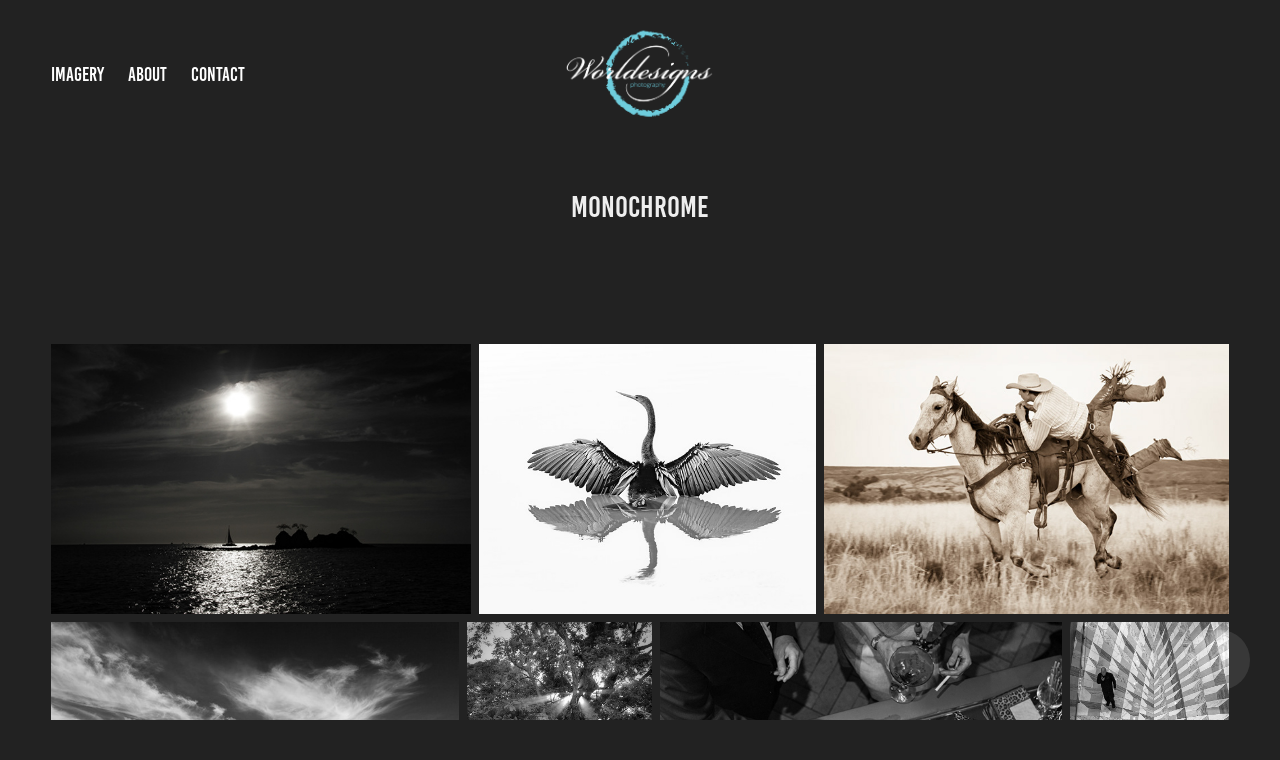

--- FILE ---
content_type: text/html; charset=utf-8
request_url: https://worldesignsphoto.com/bw-for-website
body_size: 9264
content:
<!DOCTYPE HTML>
<html lang="en-US">
<head>
  <meta charset="UTF-8" />
  <meta name="viewport" content="width=device-width, initial-scale=1" />
      <meta name="twitter:card"  content="summary_large_image" />
      <meta name="twitter:site"  content="@AdobePortfolio" />
      <meta  property="og:title" content="Laurie Hernandez - Monochrome" />
      <meta  property="og:image" content="https://pro2-bar-s3-cdn-cf5.myportfolio.com/ec4812e5-7a23-4970-8ec1-a42939d099f1/6df717d0-74ea-4e86-aee4-1cd463f35b4e_rwc_0x226x1920x1082x1920.jpg?h=5562429cf5bb6c975a2c53dd2c23a65a" />
      <link rel="icon" href="[data-uri]"  />
      <link rel="stylesheet" href="/dist/css/main.css" type="text/css" />
      <link rel="stylesheet" href="https://pro2-bar-s3-cdn-cf4.myportfolio.com/ec4812e5-7a23-4970-8ec1-a42939d099f1/56549d71fb885af23aa9c783f47f4b551638826675.css?h=2d65b76c9b30710fc9aebe0c89ad6d2e" type="text/css" />
    <link rel="canonical" href="https://worldesignsphoto.com/bw-for-website" />
      <title>Laurie Hernandez - Monochrome</title>
    <script type="text/javascript" src="//use.typekit.net/ik/[base64].js?cb=35f77bfb8b50944859ea3d3804e7194e7a3173fb" async onload="
    try {
      window.Typekit.load();
    } catch (e) {
      console.warn('Typekit not loaded.');
    }
    "></script>
</head>
  <body class="transition-enabled">  <div class='page-background-video page-background-video-with-panel'>
  </div>
  <div class="js-responsive-nav">
    <div class="responsive-nav has-social">
      <div class="close-responsive-click-area js-close-responsive-nav">
        <div class="close-responsive-button"></div>
      </div>
          <nav class="nav-container" data-hover-hint="nav" data-hover-hint-placement="bottom-start">
                <div class="gallery-title"><a href="/work" >Imagery</a></div>
      <div class="page-title">
        <a href="/about-me" >About</a>
      </div>
      <div class="page-title">
        <a href="/contact" >Contact</a>
      </div>
          </nav>
        <div class="social pf-nav-social" data-context="theme.nav" data-hover-hint="navSocialIcons" data-hover-hint-placement="bottom-start">
          <ul>
          </ul>
        </div>
    </div>
  </div>
    <header class="site-header js-site-header " data-context="theme.nav" data-hover-hint="nav" data-hover-hint-placement="top-start">
        <nav class="nav-container" data-hover-hint="nav" data-hover-hint-placement="bottom-start">
                <div class="gallery-title"><a href="/work" >Imagery</a></div>
      <div class="page-title">
        <a href="/about-me" >About</a>
      </div>
      <div class="page-title">
        <a href="/contact" >Contact</a>
      </div>
        </nav>
        <div class="logo-wrap" data-context="theme.logo.header" data-hover-hint="logo" data-hover-hint-placement="bottom-start">
          <div class="logo e2e-site-logo-text logo-image  ">
    <a href="/work" class="image-normal image-link">
      <img src="https://pro2-bar-s3-cdn-cf6.myportfolio.com/ec4812e5-7a23-4970-8ec1-a42939d099f1/75501174-3561-4852-a282-aacadc157adb_rwc_13x13x2500x2500x4096.png?h=c647566a3e0a5c97453398baa1171ac6" alt="Laurie Hernandez">
    </a>
          </div>
        </div>
        <div class="social pf-nav-social" data-context="theme.nav" data-hover-hint="navSocialIcons" data-hover-hint-placement="bottom-start">
          <ul>
          </ul>
        </div>
        <div class="hamburger-click-area js-hamburger">
          <div class="hamburger">
            <i></i>
            <i></i>
            <i></i>
          </div>
        </div>
    </header>
    <div class="header-placeholder"></div>
  <div class="site-wrap cfix js-site-wrap">
    <div class="site-container">
      <div class="site-content e2e-site-content">
        <main>
  <div class="page-container" data-context="page.page.container" data-hover-hint="pageContainer">
    <section class="page standard-modules">
        <header class="page-header content" data-context="pages" data-identity="id:p5f57d2ebe4905487b166e1a7cba0f36381855c60cf04cecc710e0" data-hover-hint="pageHeader" data-hover-hint-id="p5f57d2ebe4905487b166e1a7cba0f36381855c60cf04cecc710e0">
            <h1 class="title preserve-whitespace e2e-site-logo-text">Monochrome</h1>
            <p class="description"></p>
        </header>
      <div class="page-content js-page-content" data-context="pages" data-identity="id:p5f57d2ebe4905487b166e1a7cba0f36381855c60cf04cecc710e0">
        <div id="project-canvas" class="js-project-modules modules content">
          <div id="project-modules">
              
              
              
              
              
              
              
              <div class="project-module module media_collection project-module-media_collection" data-id="m5f57d2ea2deace9980763db58cc87e5d3efdc9fe438803dd32328"  style="padding-top: px;
padding-bottom: px;
">
  <div class="grid--main js-grid-main" data-grid-max-images="
  ">
    <div class="grid__item-container js-grid-item-container" data-flex-grow="405.23592085236" style="width:405.23592085236px; flex-grow:405.23592085236;" data-width="1920" data-height="1231">
      <script type="text/html" class="js-lightbox-slide-content">
        <div class="grid__image-wrapper">
          <img src="https://pro2-bar-s3-cdn-cf6.myportfolio.com/ec4812e5-7a23-4970-8ec1-a42939d099f1/74e83cc0-a5d0-4b32-90e1-bd89c77b67e2_rw_1920.jpg?h=b669d40621aa95c555b59b2f8a5ff625" srcset="https://pro2-bar-s3-cdn-cf6.myportfolio.com/ec4812e5-7a23-4970-8ec1-a42939d099f1/74e83cc0-a5d0-4b32-90e1-bd89c77b67e2_rw_600.jpg?h=f82a115a816a13ecb31710e70ffd583a 600w,https://pro2-bar-s3-cdn-cf6.myportfolio.com/ec4812e5-7a23-4970-8ec1-a42939d099f1/74e83cc0-a5d0-4b32-90e1-bd89c77b67e2_rw_1200.jpg?h=ca76d58a10841f28df953bfb27ba1817 1200w,https://pro2-bar-s3-cdn-cf6.myportfolio.com/ec4812e5-7a23-4970-8ec1-a42939d099f1/74e83cc0-a5d0-4b32-90e1-bd89c77b67e2_rw_1920.jpg?h=b669d40621aa95c555b59b2f8a5ff625 1920w,"  sizes="(max-width: 1920px) 100vw, 1920px">
        <div>
      </script>
      <img
        class="grid__item-image js-grid__item-image grid__item-image-lazy js-lazy"
        src="[data-uri]"
        
        data-src="https://pro2-bar-s3-cdn-cf6.myportfolio.com/ec4812e5-7a23-4970-8ec1-a42939d099f1/74e83cc0-a5d0-4b32-90e1-bd89c77b67e2_rw_1920.jpg?h=b669d40621aa95c555b59b2f8a5ff625"
        data-srcset="https://pro2-bar-s3-cdn-cf6.myportfolio.com/ec4812e5-7a23-4970-8ec1-a42939d099f1/74e83cc0-a5d0-4b32-90e1-bd89c77b67e2_rw_600.jpg?h=f82a115a816a13ecb31710e70ffd583a 600w,https://pro2-bar-s3-cdn-cf6.myportfolio.com/ec4812e5-7a23-4970-8ec1-a42939d099f1/74e83cc0-a5d0-4b32-90e1-bd89c77b67e2_rw_1200.jpg?h=ca76d58a10841f28df953bfb27ba1817 1200w,https://pro2-bar-s3-cdn-cf6.myportfolio.com/ec4812e5-7a23-4970-8ec1-a42939d099f1/74e83cc0-a5d0-4b32-90e1-bd89c77b67e2_rw_1920.jpg?h=b669d40621aa95c555b59b2f8a5ff625 1920w,"
      >
      <span class="grid__item-filler" style="padding-bottom:64.16015625%;"></span>
    </div>
    <div class="grid__item-container js-grid-item-container" data-flex-grow="325.07936507937" style="width:325.07936507937px; flex-grow:325.07936507937;" data-width="1920" data-height="1535">
      <script type="text/html" class="js-lightbox-slide-content">
        <div class="grid__image-wrapper">
          <img src="https://pro2-bar-s3-cdn-cf1.myportfolio.com/ec4812e5-7a23-4970-8ec1-a42939d099f1/c72333ec-c580-4e33-a198-51a2075a6ab8_rw_1920.jpg?h=2d2ca6403f20a96cb6c72c5621bf13c5" srcset="https://pro2-bar-s3-cdn-cf1.myportfolio.com/ec4812e5-7a23-4970-8ec1-a42939d099f1/c72333ec-c580-4e33-a198-51a2075a6ab8_rw_600.jpg?h=ff00a7a339ca3fe5c14817c01db14db4 600w,https://pro2-bar-s3-cdn-cf1.myportfolio.com/ec4812e5-7a23-4970-8ec1-a42939d099f1/c72333ec-c580-4e33-a198-51a2075a6ab8_rw_1200.jpg?h=9f5524d3b7b9e16773225d1132bba53a 1200w,https://pro2-bar-s3-cdn-cf1.myportfolio.com/ec4812e5-7a23-4970-8ec1-a42939d099f1/c72333ec-c580-4e33-a198-51a2075a6ab8_rw_1920.jpg?h=2d2ca6403f20a96cb6c72c5621bf13c5 1920w,"  sizes="(max-width: 1920px) 100vw, 1920px">
        <div>
      </script>
      <img
        class="grid__item-image js-grid__item-image grid__item-image-lazy js-lazy"
        src="[data-uri]"
        
        data-src="https://pro2-bar-s3-cdn-cf1.myportfolio.com/ec4812e5-7a23-4970-8ec1-a42939d099f1/c72333ec-c580-4e33-a198-51a2075a6ab8_rw_1920.jpg?h=2d2ca6403f20a96cb6c72c5621bf13c5"
        data-srcset="https://pro2-bar-s3-cdn-cf1.myportfolio.com/ec4812e5-7a23-4970-8ec1-a42939d099f1/c72333ec-c580-4e33-a198-51a2075a6ab8_rw_600.jpg?h=ff00a7a339ca3fe5c14817c01db14db4 600w,https://pro2-bar-s3-cdn-cf1.myportfolio.com/ec4812e5-7a23-4970-8ec1-a42939d099f1/c72333ec-c580-4e33-a198-51a2075a6ab8_rw_1200.jpg?h=9f5524d3b7b9e16773225d1132bba53a 1200w,https://pro2-bar-s3-cdn-cf1.myportfolio.com/ec4812e5-7a23-4970-8ec1-a42939d099f1/c72333ec-c580-4e33-a198-51a2075a6ab8_rw_1920.jpg?h=2d2ca6403f20a96cb6c72c5621bf13c5 1920w,"
      >
      <span class="grid__item-filler" style="padding-bottom:79.98046875%;"></span>
    </div>
    <div class="grid__item-container js-grid-item-container" data-flex-grow="390.09523809524" style="width:390.09523809524px; flex-grow:390.09523809524;" data-width="1548" data-height="1031">
      <script type="text/html" class="js-lightbox-slide-content">
        <div class="grid__image-wrapper">
          <img src="https://pro2-bar-s3-cdn-cf3.myportfolio.com/ec4812e5-7a23-4970-8ec1-a42939d099f1/e195ec3b-d490-4b55-962b-0817c3279fc8_rw_1920.jpg?h=5509a81c86b80dfcdb7b55dff862acf2" srcset="https://pro2-bar-s3-cdn-cf3.myportfolio.com/ec4812e5-7a23-4970-8ec1-a42939d099f1/e195ec3b-d490-4b55-962b-0817c3279fc8_rw_600.jpg?h=64bb495d219e21783dc54d8ff8896450 600w,https://pro2-bar-s3-cdn-cf3.myportfolio.com/ec4812e5-7a23-4970-8ec1-a42939d099f1/e195ec3b-d490-4b55-962b-0817c3279fc8_rw_1200.jpg?h=3b97bd9336cb48980245d6860e98d406 1200w,https://pro2-bar-s3-cdn-cf3.myportfolio.com/ec4812e5-7a23-4970-8ec1-a42939d099f1/e195ec3b-d490-4b55-962b-0817c3279fc8_rw_1920.jpg?h=5509a81c86b80dfcdb7b55dff862acf2 1548w,"  sizes="(max-width: 1548px) 100vw, 1548px">
        <div>
      </script>
      <img
        class="grid__item-image js-grid__item-image grid__item-image-lazy js-lazy"
        src="[data-uri]"
        
        data-src="https://pro2-bar-s3-cdn-cf3.myportfolio.com/ec4812e5-7a23-4970-8ec1-a42939d099f1/e195ec3b-d490-4b55-962b-0817c3279fc8_rw_1920.jpg?h=5509a81c86b80dfcdb7b55dff862acf2"
        data-srcset="https://pro2-bar-s3-cdn-cf3.myportfolio.com/ec4812e5-7a23-4970-8ec1-a42939d099f1/e195ec3b-d490-4b55-962b-0817c3279fc8_rw_600.jpg?h=64bb495d219e21783dc54d8ff8896450 600w,https://pro2-bar-s3-cdn-cf3.myportfolio.com/ec4812e5-7a23-4970-8ec1-a42939d099f1/e195ec3b-d490-4b55-962b-0817c3279fc8_rw_1200.jpg?h=3b97bd9336cb48980245d6860e98d406 1200w,https://pro2-bar-s3-cdn-cf3.myportfolio.com/ec4812e5-7a23-4970-8ec1-a42939d099f1/e195ec3b-d490-4b55-962b-0817c3279fc8_rw_1920.jpg?h=5509a81c86b80dfcdb7b55dff862acf2 1548w,"
      >
      <span class="grid__item-filler" style="padding-bottom:66.650390625%;"></span>
    </div>
    <div class="grid__item-container js-grid-item-container" data-flex-grow="459.03448275862" style="width:459.03448275862px; flex-grow:459.03448275862;" data-width="1920" data-height="1087">
      <script type="text/html" class="js-lightbox-slide-content">
        <div class="grid__image-wrapper">
          <img src="https://pro2-bar-s3-cdn-cf1.myportfolio.com/ec4812e5-7a23-4970-8ec1-a42939d099f1/cb3714c6-cdd9-4c20-8ee2-73c3a73d293e_rw_1920.jpg?h=54e31c8b663c1e4b9060512b41609db8" srcset="https://pro2-bar-s3-cdn-cf1.myportfolio.com/ec4812e5-7a23-4970-8ec1-a42939d099f1/cb3714c6-cdd9-4c20-8ee2-73c3a73d293e_rw_600.jpg?h=9a545c3a6d5436c78b5db900d0d8c641 600w,https://pro2-bar-s3-cdn-cf1.myportfolio.com/ec4812e5-7a23-4970-8ec1-a42939d099f1/cb3714c6-cdd9-4c20-8ee2-73c3a73d293e_rw_1200.jpg?h=eb0adbc34468275ca97394f3990aecee 1200w,https://pro2-bar-s3-cdn-cf1.myportfolio.com/ec4812e5-7a23-4970-8ec1-a42939d099f1/cb3714c6-cdd9-4c20-8ee2-73c3a73d293e_rw_1920.jpg?h=54e31c8b663c1e4b9060512b41609db8 1920w,"  sizes="(max-width: 1920px) 100vw, 1920px">
        <div>
      </script>
      <img
        class="grid__item-image js-grid__item-image grid__item-image-lazy js-lazy"
        src="[data-uri]"
        
        data-src="https://pro2-bar-s3-cdn-cf1.myportfolio.com/ec4812e5-7a23-4970-8ec1-a42939d099f1/cb3714c6-cdd9-4c20-8ee2-73c3a73d293e_rw_1920.jpg?h=54e31c8b663c1e4b9060512b41609db8"
        data-srcset="https://pro2-bar-s3-cdn-cf1.myportfolio.com/ec4812e5-7a23-4970-8ec1-a42939d099f1/cb3714c6-cdd9-4c20-8ee2-73c3a73d293e_rw_600.jpg?h=9a545c3a6d5436c78b5db900d0d8c641 600w,https://pro2-bar-s3-cdn-cf1.myportfolio.com/ec4812e5-7a23-4970-8ec1-a42939d099f1/cb3714c6-cdd9-4c20-8ee2-73c3a73d293e_rw_1200.jpg?h=eb0adbc34468275ca97394f3990aecee 1200w,https://pro2-bar-s3-cdn-cf1.myportfolio.com/ec4812e5-7a23-4970-8ec1-a42939d099f1/cb3714c6-cdd9-4c20-8ee2-73c3a73d293e_rw_1920.jpg?h=54e31c8b663c1e4b9060512b41609db8 1920w,"
      >
      <span class="grid__item-filler" style="padding-bottom:56.640625%;"></span>
    </div>
    <div class="grid__item-container js-grid-item-container" data-flex-grow="208.203125" style="width:208.203125px; flex-grow:208.203125;" data-width="1640" data-height="2048">
      <script type="text/html" class="js-lightbox-slide-content">
        <div class="grid__image-wrapper">
          <img src="https://pro2-bar-s3-cdn-cf.myportfolio.com/ec4812e5-7a23-4970-8ec1-a42939d099f1/bfd40e54-9047-4055-b3fd-b527080aad0f_rw_1920.jpg?h=c38b855ee7ef6264fc4900953bf0585a" srcset="https://pro2-bar-s3-cdn-cf.myportfolio.com/ec4812e5-7a23-4970-8ec1-a42939d099f1/bfd40e54-9047-4055-b3fd-b527080aad0f_rw_600.jpg?h=0c4670c9c9a62d8f65163e412c4ea689 600w,https://pro2-bar-s3-cdn-cf.myportfolio.com/ec4812e5-7a23-4970-8ec1-a42939d099f1/bfd40e54-9047-4055-b3fd-b527080aad0f_rw_1200.jpg?h=d496029a69361d39dc3586a151e404b8 1200w,https://pro2-bar-s3-cdn-cf.myportfolio.com/ec4812e5-7a23-4970-8ec1-a42939d099f1/bfd40e54-9047-4055-b3fd-b527080aad0f_rw_1920.jpg?h=c38b855ee7ef6264fc4900953bf0585a 1640w,"  sizes="(max-width: 1640px) 100vw, 1640px">
        <div>
      </script>
      <img
        class="grid__item-image js-grid__item-image grid__item-image-lazy js-lazy"
        src="[data-uri]"
        
        data-src="https://pro2-bar-s3-cdn-cf.myportfolio.com/ec4812e5-7a23-4970-8ec1-a42939d099f1/bfd40e54-9047-4055-b3fd-b527080aad0f_rw_1920.jpg?h=c38b855ee7ef6264fc4900953bf0585a"
        data-srcset="https://pro2-bar-s3-cdn-cf.myportfolio.com/ec4812e5-7a23-4970-8ec1-a42939d099f1/bfd40e54-9047-4055-b3fd-b527080aad0f_rw_600.jpg?h=0c4670c9c9a62d8f65163e412c4ea689 600w,https://pro2-bar-s3-cdn-cf.myportfolio.com/ec4812e5-7a23-4970-8ec1-a42939d099f1/bfd40e54-9047-4055-b3fd-b527080aad0f_rw_1200.jpg?h=d496029a69361d39dc3586a151e404b8 1200w,https://pro2-bar-s3-cdn-cf.myportfolio.com/ec4812e5-7a23-4970-8ec1-a42939d099f1/bfd40e54-9047-4055-b3fd-b527080aad0f_rw_1920.jpg?h=c38b855ee7ef6264fc4900953bf0585a 1640w,"
      >
      <span class="grid__item-filler" style="padding-bottom:124.87804878049%;"></span>
    </div>
    <div class="grid__item-container js-grid-item-container" data-flex-grow="453.17446808511" style="width:453.17446808511px; flex-grow:453.17446808511;" data-width="1920" data-height="1101">
      <script type="text/html" class="js-lightbox-slide-content">
        <div class="grid__image-wrapper">
          <img src="https://pro2-bar-s3-cdn-cf3.myportfolio.com/ec4812e5-7a23-4970-8ec1-a42939d099f1/e62b42df-35b6-4e32-9e2f-b0c4b376ba39_rw_1920.jpg?h=b5ba5b54be29e4319da905d3fb47e7ed" srcset="https://pro2-bar-s3-cdn-cf3.myportfolio.com/ec4812e5-7a23-4970-8ec1-a42939d099f1/e62b42df-35b6-4e32-9e2f-b0c4b376ba39_rw_600.jpg?h=652ea728d711baeb89f5f5b84ae22594 600w,https://pro2-bar-s3-cdn-cf3.myportfolio.com/ec4812e5-7a23-4970-8ec1-a42939d099f1/e62b42df-35b6-4e32-9e2f-b0c4b376ba39_rw_1200.jpg?h=52bd2e50769ac275f0b5aeac9754beee 1200w,https://pro2-bar-s3-cdn-cf3.myportfolio.com/ec4812e5-7a23-4970-8ec1-a42939d099f1/e62b42df-35b6-4e32-9e2f-b0c4b376ba39_rw_1920.jpg?h=b5ba5b54be29e4319da905d3fb47e7ed 1920w,"  sizes="(max-width: 1920px) 100vw, 1920px">
        <div>
      </script>
      <img
        class="grid__item-image js-grid__item-image grid__item-image-lazy js-lazy"
        src="[data-uri]"
        
        data-src="https://pro2-bar-s3-cdn-cf3.myportfolio.com/ec4812e5-7a23-4970-8ec1-a42939d099f1/e62b42df-35b6-4e32-9e2f-b0c4b376ba39_rw_1920.jpg?h=b5ba5b54be29e4319da905d3fb47e7ed"
        data-srcset="https://pro2-bar-s3-cdn-cf3.myportfolio.com/ec4812e5-7a23-4970-8ec1-a42939d099f1/e62b42df-35b6-4e32-9e2f-b0c4b376ba39_rw_600.jpg?h=652ea728d711baeb89f5f5b84ae22594 600w,https://pro2-bar-s3-cdn-cf3.myportfolio.com/ec4812e5-7a23-4970-8ec1-a42939d099f1/e62b42df-35b6-4e32-9e2f-b0c4b376ba39_rw_1200.jpg?h=52bd2e50769ac275f0b5aeac9754beee 1200w,https://pro2-bar-s3-cdn-cf3.myportfolio.com/ec4812e5-7a23-4970-8ec1-a42939d099f1/e62b42df-35b6-4e32-9e2f-b0c4b376ba39_rw_1920.jpg?h=b5ba5b54be29e4319da905d3fb47e7ed 1920w,"
      >
      <span class="grid__item-filler" style="padding-bottom:57.373046875%;"></span>
    </div>
    <div class="grid__item-container js-grid-item-container" data-flex-grow="178.75" style="width:178.75px; flex-grow:178.75;" data-width="1408" data-height="2048">
      <script type="text/html" class="js-lightbox-slide-content">
        <div class="grid__image-wrapper">
          <img src="https://pro2-bar-s3-cdn-cf.myportfolio.com/ec4812e5-7a23-4970-8ec1-a42939d099f1/bf70331e-e2b2-4077-9612-317e7fb68110_rw_1920.jpg?h=f02656b72edb1171f970a833e337b972" srcset="https://pro2-bar-s3-cdn-cf.myportfolio.com/ec4812e5-7a23-4970-8ec1-a42939d099f1/bf70331e-e2b2-4077-9612-317e7fb68110_rw_600.jpg?h=25086ec0b763a5464c1a4d7e4f2e9ac7 600w,https://pro2-bar-s3-cdn-cf.myportfolio.com/ec4812e5-7a23-4970-8ec1-a42939d099f1/bf70331e-e2b2-4077-9612-317e7fb68110_rw_1200.jpg?h=7ea151825d3f0793528e24b88867d47e 1200w,https://pro2-bar-s3-cdn-cf.myportfolio.com/ec4812e5-7a23-4970-8ec1-a42939d099f1/bf70331e-e2b2-4077-9612-317e7fb68110_rw_1920.jpg?h=f02656b72edb1171f970a833e337b972 1408w,"  sizes="(max-width: 1408px) 100vw, 1408px">
        <div>
      </script>
      <img
        class="grid__item-image js-grid__item-image grid__item-image-lazy js-lazy"
        src="[data-uri]"
        
        data-src="https://pro2-bar-s3-cdn-cf.myportfolio.com/ec4812e5-7a23-4970-8ec1-a42939d099f1/bf70331e-e2b2-4077-9612-317e7fb68110_rw_1920.jpg?h=f02656b72edb1171f970a833e337b972"
        data-srcset="https://pro2-bar-s3-cdn-cf.myportfolio.com/ec4812e5-7a23-4970-8ec1-a42939d099f1/bf70331e-e2b2-4077-9612-317e7fb68110_rw_600.jpg?h=25086ec0b763a5464c1a4d7e4f2e9ac7 600w,https://pro2-bar-s3-cdn-cf.myportfolio.com/ec4812e5-7a23-4970-8ec1-a42939d099f1/bf70331e-e2b2-4077-9612-317e7fb68110_rw_1200.jpg?h=7ea151825d3f0793528e24b88867d47e 1200w,https://pro2-bar-s3-cdn-cf.myportfolio.com/ec4812e5-7a23-4970-8ec1-a42939d099f1/bf70331e-e2b2-4077-9612-317e7fb68110_rw_1920.jpg?h=f02656b72edb1171f970a833e337b972 1408w,"
      >
      <span class="grid__item-filler" style="padding-bottom:145.45454545455%;"></span>
    </div>
    <div class="grid__item-container js-grid-item-container" data-flex-grow="401.87169811321" style="width:401.87169811321px; flex-grow:401.87169811321;" data-width="1920" data-height="1242">
      <script type="text/html" class="js-lightbox-slide-content">
        <div class="grid__image-wrapper">
          <img src="https://pro2-bar-s3-cdn-cf2.myportfolio.com/ec4812e5-7a23-4970-8ec1-a42939d099f1/30f0b451-d616-4f65-ba47-a6fbd1b6edf9_rw_1920.jpg?h=b7bf6642944830c6ba428ed8def27ad7" srcset="https://pro2-bar-s3-cdn-cf2.myportfolio.com/ec4812e5-7a23-4970-8ec1-a42939d099f1/30f0b451-d616-4f65-ba47-a6fbd1b6edf9_rw_600.jpg?h=dc01a830ac1dad47f699081c6b728e3f 600w,https://pro2-bar-s3-cdn-cf2.myportfolio.com/ec4812e5-7a23-4970-8ec1-a42939d099f1/30f0b451-d616-4f65-ba47-a6fbd1b6edf9_rw_1200.jpg?h=f25329d1ed0a380fddb9bbd5b125746c 1200w,https://pro2-bar-s3-cdn-cf2.myportfolio.com/ec4812e5-7a23-4970-8ec1-a42939d099f1/30f0b451-d616-4f65-ba47-a6fbd1b6edf9_rw_1920.jpg?h=b7bf6642944830c6ba428ed8def27ad7 1920w,"  sizes="(max-width: 1920px) 100vw, 1920px">
        <div>
      </script>
      <img
        class="grid__item-image js-grid__item-image grid__item-image-lazy js-lazy"
        src="[data-uri]"
        
        data-src="https://pro2-bar-s3-cdn-cf2.myportfolio.com/ec4812e5-7a23-4970-8ec1-a42939d099f1/30f0b451-d616-4f65-ba47-a6fbd1b6edf9_rw_1920.jpg?h=b7bf6642944830c6ba428ed8def27ad7"
        data-srcset="https://pro2-bar-s3-cdn-cf2.myportfolio.com/ec4812e5-7a23-4970-8ec1-a42939d099f1/30f0b451-d616-4f65-ba47-a6fbd1b6edf9_rw_600.jpg?h=dc01a830ac1dad47f699081c6b728e3f 600w,https://pro2-bar-s3-cdn-cf2.myportfolio.com/ec4812e5-7a23-4970-8ec1-a42939d099f1/30f0b451-d616-4f65-ba47-a6fbd1b6edf9_rw_1200.jpg?h=f25329d1ed0a380fddb9bbd5b125746c 1200w,https://pro2-bar-s3-cdn-cf2.myportfolio.com/ec4812e5-7a23-4970-8ec1-a42939d099f1/30f0b451-d616-4f65-ba47-a6fbd1b6edf9_rw_1920.jpg?h=b7bf6642944830c6ba428ed8def27ad7 1920w,"
      >
      <span class="grid__item-filler" style="padding-bottom:64.697265625%;"></span>
    </div>
    <div class="grid__item-container js-grid-item-container" data-flex-grow="160.23432923257" style="width:160.23432923257px; flex-grow:160.23432923257;" data-width="480" data-height="778">
      <script type="text/html" class="js-lightbox-slide-content">
        <div class="grid__image-wrapper">
          <img src="https://pro2-bar-s3-cdn-cf4.myportfolio.com/ec4812e5-7a23-4970-8ec1-a42939d099f1/f9faa1dc-9519-4477-b742-49227706e095_rw_600.jpg?h=3695732baec0f3ab218eb403d18cb88d" srcset="https://pro2-bar-s3-cdn-cf4.myportfolio.com/ec4812e5-7a23-4970-8ec1-a42939d099f1/f9faa1dc-9519-4477-b742-49227706e095_rw_600.jpg?h=3695732baec0f3ab218eb403d18cb88d 480w,"  sizes="(max-width: 480px) 100vw, 480px">
        <div>
      </script>
      <img
        class="grid__item-image js-grid__item-image grid__item-image-lazy js-lazy"
        src="[data-uri]"
        
        data-src="https://pro2-bar-s3-cdn-cf4.myportfolio.com/ec4812e5-7a23-4970-8ec1-a42939d099f1/f9faa1dc-9519-4477-b742-49227706e095_rw_600.jpg?h=3695732baec0f3ab218eb403d18cb88d"
        data-srcset="https://pro2-bar-s3-cdn-cf4.myportfolio.com/ec4812e5-7a23-4970-8ec1-a42939d099f1/f9faa1dc-9519-4477-b742-49227706e095_rw_600.jpg?h=3695732baec0f3ab218eb403d18cb88d 480w,"
      >
      <span class="grid__item-filler" style="padding-bottom:162.26235741445%;"></span>
    </div>
    <div class="grid__item-container js-grid-item-container" data-flex-grow="228.388671875" style="width:228.388671875px; flex-grow:228.388671875;" data-width="1499" data-height="1706">
      <script type="text/html" class="js-lightbox-slide-content">
        <div class="grid__image-wrapper">
          <img src="https://pro2-bar-s3-cdn-cf4.myportfolio.com/ec4812e5-7a23-4970-8ec1-a42939d099f1/fcda2d4d-c63f-49e3-bcd0-8c4338f5f9fa_rw_1920.jpg?h=19c902f57fd5c9ddf306be027879b95b" srcset="https://pro2-bar-s3-cdn-cf4.myportfolio.com/ec4812e5-7a23-4970-8ec1-a42939d099f1/fcda2d4d-c63f-49e3-bcd0-8c4338f5f9fa_rw_600.jpg?h=79acc298c759bb73f06320cc4b8eb620 600w,https://pro2-bar-s3-cdn-cf4.myportfolio.com/ec4812e5-7a23-4970-8ec1-a42939d099f1/fcda2d4d-c63f-49e3-bcd0-8c4338f5f9fa_rw_1200.jpg?h=e84a46bc7bbf650e28fccfbfb447430e 1200w,https://pro2-bar-s3-cdn-cf4.myportfolio.com/ec4812e5-7a23-4970-8ec1-a42939d099f1/fcda2d4d-c63f-49e3-bcd0-8c4338f5f9fa_rw_1920.jpg?h=19c902f57fd5c9ddf306be027879b95b 1499w,"  sizes="(max-width: 1499px) 100vw, 1499px">
        <div>
      </script>
      <img
        class="grid__item-image js-grid__item-image grid__item-image-lazy js-lazy"
        src="[data-uri]"
        
        data-src="https://pro2-bar-s3-cdn-cf4.myportfolio.com/ec4812e5-7a23-4970-8ec1-a42939d099f1/fcda2d4d-c63f-49e3-bcd0-8c4338f5f9fa_rw_1920.jpg?h=19c902f57fd5c9ddf306be027879b95b"
        data-srcset="https://pro2-bar-s3-cdn-cf4.myportfolio.com/ec4812e5-7a23-4970-8ec1-a42939d099f1/fcda2d4d-c63f-49e3-bcd0-8c4338f5f9fa_rw_600.jpg?h=79acc298c759bb73f06320cc4b8eb620 600w,https://pro2-bar-s3-cdn-cf4.myportfolio.com/ec4812e5-7a23-4970-8ec1-a42939d099f1/fcda2d4d-c63f-49e3-bcd0-8c4338f5f9fa_rw_1200.jpg?h=e84a46bc7bbf650e28fccfbfb447430e 1200w,https://pro2-bar-s3-cdn-cf4.myportfolio.com/ec4812e5-7a23-4970-8ec1-a42939d099f1/fcda2d4d-c63f-49e3-bcd0-8c4338f5f9fa_rw_1920.jpg?h=19c902f57fd5c9ddf306be027879b95b 1499w,"
      >
      <span class="grid__item-filler" style="padding-bottom:113.84102279044%;"></span>
    </div>
    <div class="grid__item-container js-grid-item-container" data-flex-grow="287.20604099245" style="width:287.20604099245px; flex-grow:287.20604099245;" data-width="1707" data-height="1544">
      <script type="text/html" class="js-lightbox-slide-content">
        <div class="grid__image-wrapper">
          <img src="https://pro2-bar-s3-cdn-cf6.myportfolio.com/ec4812e5-7a23-4970-8ec1-a42939d099f1/a140eb44-3652-4523-bc67-8bd75dad0498_rw_1920.jpg?h=e978ca76d6e0abbbdbaec2a44a6e14a1" srcset="https://pro2-bar-s3-cdn-cf6.myportfolio.com/ec4812e5-7a23-4970-8ec1-a42939d099f1/a140eb44-3652-4523-bc67-8bd75dad0498_rw_600.jpg?h=b4c86ecd5cede967daf9ea0b95b12367 600w,https://pro2-bar-s3-cdn-cf6.myportfolio.com/ec4812e5-7a23-4970-8ec1-a42939d099f1/a140eb44-3652-4523-bc67-8bd75dad0498_rw_1200.jpg?h=f8c0b9695dd7d7ab44ee64e4062e591c 1200w,https://pro2-bar-s3-cdn-cf6.myportfolio.com/ec4812e5-7a23-4970-8ec1-a42939d099f1/a140eb44-3652-4523-bc67-8bd75dad0498_rw_1920.jpg?h=e978ca76d6e0abbbdbaec2a44a6e14a1 1707w,"  sizes="(max-width: 1707px) 100vw, 1707px">
        <div>
      </script>
      <img
        class="grid__item-image js-grid__item-image grid__item-image-lazy js-lazy"
        src="[data-uri]"
        
        data-src="https://pro2-bar-s3-cdn-cf6.myportfolio.com/ec4812e5-7a23-4970-8ec1-a42939d099f1/a140eb44-3652-4523-bc67-8bd75dad0498_rw_1920.jpg?h=e978ca76d6e0abbbdbaec2a44a6e14a1"
        data-srcset="https://pro2-bar-s3-cdn-cf6.myportfolio.com/ec4812e5-7a23-4970-8ec1-a42939d099f1/a140eb44-3652-4523-bc67-8bd75dad0498_rw_600.jpg?h=b4c86ecd5cede967daf9ea0b95b12367 600w,https://pro2-bar-s3-cdn-cf6.myportfolio.com/ec4812e5-7a23-4970-8ec1-a42939d099f1/a140eb44-3652-4523-bc67-8bd75dad0498_rw_1200.jpg?h=f8c0b9695dd7d7ab44ee64e4062e591c 1200w,https://pro2-bar-s3-cdn-cf6.myportfolio.com/ec4812e5-7a23-4970-8ec1-a42939d099f1/a140eb44-3652-4523-bc67-8bd75dad0498_rw_1920.jpg?h=e978ca76d6e0abbbdbaec2a44a6e14a1 1707w,"
      >
      <span class="grid__item-filler" style="padding-bottom:90.52734375%;"></span>
    </div>
    <div class="grid__item-container js-grid-item-container" data-flex-grow="548.79478827362" style="width:548.79478827362px; flex-grow:548.79478827362;" data-width="1920" data-height="909">
      <script type="text/html" class="js-lightbox-slide-content">
        <div class="grid__image-wrapper">
          <img src="https://pro2-bar-s3-cdn-cf2.myportfolio.com/ec4812e5-7a23-4970-8ec1-a42939d099f1/3a7f942c-7759-4a47-a521-31f5d3532edf_rw_1920.jpg?h=b5d41403e5b6f50bc9fc87228b5c06bb" srcset="https://pro2-bar-s3-cdn-cf2.myportfolio.com/ec4812e5-7a23-4970-8ec1-a42939d099f1/3a7f942c-7759-4a47-a521-31f5d3532edf_rw_600.jpg?h=0ffc929edb05dc1e0a2139799ab00a94 600w,https://pro2-bar-s3-cdn-cf2.myportfolio.com/ec4812e5-7a23-4970-8ec1-a42939d099f1/3a7f942c-7759-4a47-a521-31f5d3532edf_rw_1200.jpg?h=42d08e579a7cd873aad1c27f9e9f0b77 1200w,https://pro2-bar-s3-cdn-cf2.myportfolio.com/ec4812e5-7a23-4970-8ec1-a42939d099f1/3a7f942c-7759-4a47-a521-31f5d3532edf_rw_1920.jpg?h=b5d41403e5b6f50bc9fc87228b5c06bb 1920w,"  sizes="(max-width: 1920px) 100vw, 1920px">
        <div>
      </script>
      <img
        class="grid__item-image js-grid__item-image grid__item-image-lazy js-lazy"
        src="[data-uri]"
        
        data-src="https://pro2-bar-s3-cdn-cf2.myportfolio.com/ec4812e5-7a23-4970-8ec1-a42939d099f1/3a7f942c-7759-4a47-a521-31f5d3532edf_rw_1920.jpg?h=b5d41403e5b6f50bc9fc87228b5c06bb"
        data-srcset="https://pro2-bar-s3-cdn-cf2.myportfolio.com/ec4812e5-7a23-4970-8ec1-a42939d099f1/3a7f942c-7759-4a47-a521-31f5d3532edf_rw_600.jpg?h=0ffc929edb05dc1e0a2139799ab00a94 600w,https://pro2-bar-s3-cdn-cf2.myportfolio.com/ec4812e5-7a23-4970-8ec1-a42939d099f1/3a7f942c-7759-4a47-a521-31f5d3532edf_rw_1200.jpg?h=42d08e579a7cd873aad1c27f9e9f0b77 1200w,https://pro2-bar-s3-cdn-cf2.myportfolio.com/ec4812e5-7a23-4970-8ec1-a42939d099f1/3a7f942c-7759-4a47-a521-31f5d3532edf_rw_1920.jpg?h=b5d41403e5b6f50bc9fc87228b5c06bb 1920w,"
      >
      <span class="grid__item-filler" style="padding-bottom:47.376543209877%;"></span>
    </div>
    <div class="grid__item-container js-grid-item-container" data-flex-grow="195" style="width:195px; flex-grow:195;" data-width="1536" data-height="2048">
      <script type="text/html" class="js-lightbox-slide-content">
        <div class="grid__image-wrapper">
          <img src="https://pro2-bar-s3-cdn-cf6.myportfolio.com/ec4812e5-7a23-4970-8ec1-a42939d099f1/0c63a139-3bdd-4f5e-a06b-073639513635_rw_1920.jpg?h=41d93699a552d5ff86fd1a1e3b01588a" srcset="https://pro2-bar-s3-cdn-cf6.myportfolio.com/ec4812e5-7a23-4970-8ec1-a42939d099f1/0c63a139-3bdd-4f5e-a06b-073639513635_rw_600.jpg?h=925cd345de75e98191c4b4e000cb5570 600w,https://pro2-bar-s3-cdn-cf6.myportfolio.com/ec4812e5-7a23-4970-8ec1-a42939d099f1/0c63a139-3bdd-4f5e-a06b-073639513635_rw_1200.jpg?h=1c53f5e1d4620fa71b82590dc5539e78 1200w,https://pro2-bar-s3-cdn-cf6.myportfolio.com/ec4812e5-7a23-4970-8ec1-a42939d099f1/0c63a139-3bdd-4f5e-a06b-073639513635_rw_1920.jpg?h=41d93699a552d5ff86fd1a1e3b01588a 1536w,"  sizes="(max-width: 1536px) 100vw, 1536px">
        <div>
      </script>
      <img
        class="grid__item-image js-grid__item-image grid__item-image-lazy js-lazy"
        src="[data-uri]"
        
        data-src="https://pro2-bar-s3-cdn-cf6.myportfolio.com/ec4812e5-7a23-4970-8ec1-a42939d099f1/0c63a139-3bdd-4f5e-a06b-073639513635_rw_1920.jpg?h=41d93699a552d5ff86fd1a1e3b01588a"
        data-srcset="https://pro2-bar-s3-cdn-cf6.myportfolio.com/ec4812e5-7a23-4970-8ec1-a42939d099f1/0c63a139-3bdd-4f5e-a06b-073639513635_rw_600.jpg?h=925cd345de75e98191c4b4e000cb5570 600w,https://pro2-bar-s3-cdn-cf6.myportfolio.com/ec4812e5-7a23-4970-8ec1-a42939d099f1/0c63a139-3bdd-4f5e-a06b-073639513635_rw_1200.jpg?h=1c53f5e1d4620fa71b82590dc5539e78 1200w,https://pro2-bar-s3-cdn-cf6.myportfolio.com/ec4812e5-7a23-4970-8ec1-a42939d099f1/0c63a139-3bdd-4f5e-a06b-073639513635_rw_1920.jpg?h=41d93699a552d5ff86fd1a1e3b01588a 1536w,"
      >
      <span class="grid__item-filler" style="padding-bottom:133.33333333333%;"></span>
    </div>
    <div class="grid__item-container js-grid-item-container" data-flex-grow="122.74951076321" style="width:122.74951076321px; flex-grow:122.74951076321;" data-width="735" data-height="1556">
      <script type="text/html" class="js-lightbox-slide-content">
        <div class="grid__image-wrapper">
          <img src="https://pro2-bar-s3-cdn-cf6.myportfolio.com/ec4812e5-7a23-4970-8ec1-a42939d099f1/079e153b-2b06-40fa-bedc-aefc7b11f361_rw_1200.jpg?h=01e715943e19850383e1106d6a1485b8" srcset="https://pro2-bar-s3-cdn-cf6.myportfolio.com/ec4812e5-7a23-4970-8ec1-a42939d099f1/079e153b-2b06-40fa-bedc-aefc7b11f361_rw_600.jpg?h=f568c07a270ac10085cfc2a60b1cef12 600w,https://pro2-bar-s3-cdn-cf6.myportfolio.com/ec4812e5-7a23-4970-8ec1-a42939d099f1/079e153b-2b06-40fa-bedc-aefc7b11f361_rw_1200.jpg?h=01e715943e19850383e1106d6a1485b8 735w,"  sizes="(max-width: 735px) 100vw, 735px">
        <div>
      </script>
      <img
        class="grid__item-image js-grid__item-image grid__item-image-lazy js-lazy"
        src="[data-uri]"
        
        data-src="https://pro2-bar-s3-cdn-cf6.myportfolio.com/ec4812e5-7a23-4970-8ec1-a42939d099f1/079e153b-2b06-40fa-bedc-aefc7b11f361_rw_1200.jpg?h=01e715943e19850383e1106d6a1485b8"
        data-srcset="https://pro2-bar-s3-cdn-cf6.myportfolio.com/ec4812e5-7a23-4970-8ec1-a42939d099f1/079e153b-2b06-40fa-bedc-aefc7b11f361_rw_600.jpg?h=f568c07a270ac10085cfc2a60b1cef12 600w,https://pro2-bar-s3-cdn-cf6.myportfolio.com/ec4812e5-7a23-4970-8ec1-a42939d099f1/079e153b-2b06-40fa-bedc-aefc7b11f361_rw_1200.jpg?h=01e715943e19850383e1106d6a1485b8 735w,"
      >
      <span class="grid__item-filler" style="padding-bottom:211.81347150259%;"></span>
    </div>
    <div class="grid__item-container js-grid-item-container" data-flex-grow="651.40609636185" style="width:651.40609636185px; flex-grow:651.40609636185;" data-width="1920" data-height="766">
      <script type="text/html" class="js-lightbox-slide-content">
        <div class="grid__image-wrapper">
          <img src="https://pro2-bar-s3-cdn-cf3.myportfolio.com/ec4812e5-7a23-4970-8ec1-a42939d099f1/e03d2b5c-5849-434a-a373-ed58cdb444f2_rw_1920.jpg?h=6f36db9b3ebf59219871f7904100f960" srcset="https://pro2-bar-s3-cdn-cf3.myportfolio.com/ec4812e5-7a23-4970-8ec1-a42939d099f1/e03d2b5c-5849-434a-a373-ed58cdb444f2_rw_600.jpg?h=5e10cfc9c1a8490c851b9d326016bddf 600w,https://pro2-bar-s3-cdn-cf3.myportfolio.com/ec4812e5-7a23-4970-8ec1-a42939d099f1/e03d2b5c-5849-434a-a373-ed58cdb444f2_rw_1200.jpg?h=04af84a13cb33d0ca374c29e632b4b9d 1200w,https://pro2-bar-s3-cdn-cf3.myportfolio.com/ec4812e5-7a23-4970-8ec1-a42939d099f1/e03d2b5c-5849-434a-a373-ed58cdb444f2_rw_1920.jpg?h=6f36db9b3ebf59219871f7904100f960 1920w,"  sizes="(max-width: 1920px) 100vw, 1920px">
        <div>
      </script>
      <img
        class="grid__item-image js-grid__item-image grid__item-image-lazy js-lazy"
        src="[data-uri]"
        
        data-src="https://pro2-bar-s3-cdn-cf3.myportfolio.com/ec4812e5-7a23-4970-8ec1-a42939d099f1/e03d2b5c-5849-434a-a373-ed58cdb444f2_rw_1920.jpg?h=6f36db9b3ebf59219871f7904100f960"
        data-srcset="https://pro2-bar-s3-cdn-cf3.myportfolio.com/ec4812e5-7a23-4970-8ec1-a42939d099f1/e03d2b5c-5849-434a-a373-ed58cdb444f2_rw_600.jpg?h=5e10cfc9c1a8490c851b9d326016bddf 600w,https://pro2-bar-s3-cdn-cf3.myportfolio.com/ec4812e5-7a23-4970-8ec1-a42939d099f1/e03d2b5c-5849-434a-a373-ed58cdb444f2_rw_1200.jpg?h=04af84a13cb33d0ca374c29e632b4b9d 1200w,https://pro2-bar-s3-cdn-cf3.myportfolio.com/ec4812e5-7a23-4970-8ec1-a42939d099f1/e03d2b5c-5849-434a-a373-ed58cdb444f2_rw_1920.jpg?h=6f36db9b3ebf59219871f7904100f960 1920w,"
      >
      <span class="grid__item-filler" style="padding-bottom:39.913657770801%;"></span>
    </div>
    <div class="grid__item-container js-grid-item-container" data-flex-grow="390.09523809524" style="width:390.09523809524px; flex-grow:390.09523809524;" data-width="1920" data-height="1279">
      <script type="text/html" class="js-lightbox-slide-content">
        <div class="grid__image-wrapper">
          <img src="https://pro2-bar-s3-cdn-cf2.myportfolio.com/ec4812e5-7a23-4970-8ec1-a42939d099f1/3c6835e1-9e4a-456e-89b5-06dfca807cce_rw_1920.jpg?h=6a0c51d6b73655e58ec6382b3e702cdb" srcset="https://pro2-bar-s3-cdn-cf2.myportfolio.com/ec4812e5-7a23-4970-8ec1-a42939d099f1/3c6835e1-9e4a-456e-89b5-06dfca807cce_rw_600.jpg?h=49f2dce327c07b4ea11ad0e873349d7a 600w,https://pro2-bar-s3-cdn-cf2.myportfolio.com/ec4812e5-7a23-4970-8ec1-a42939d099f1/3c6835e1-9e4a-456e-89b5-06dfca807cce_rw_1200.jpg?h=9cffb63cfb43a50531df3740ff34b4b6 1200w,https://pro2-bar-s3-cdn-cf2.myportfolio.com/ec4812e5-7a23-4970-8ec1-a42939d099f1/3c6835e1-9e4a-456e-89b5-06dfca807cce_rw_1920.jpg?h=6a0c51d6b73655e58ec6382b3e702cdb 1920w,"  sizes="(max-width: 1920px) 100vw, 1920px">
        <div>
      </script>
      <img
        class="grid__item-image js-grid__item-image grid__item-image-lazy js-lazy"
        src="[data-uri]"
        
        data-src="https://pro2-bar-s3-cdn-cf2.myportfolio.com/ec4812e5-7a23-4970-8ec1-a42939d099f1/3c6835e1-9e4a-456e-89b5-06dfca807cce_rw_1920.jpg?h=6a0c51d6b73655e58ec6382b3e702cdb"
        data-srcset="https://pro2-bar-s3-cdn-cf2.myportfolio.com/ec4812e5-7a23-4970-8ec1-a42939d099f1/3c6835e1-9e4a-456e-89b5-06dfca807cce_rw_600.jpg?h=49f2dce327c07b4ea11ad0e873349d7a 600w,https://pro2-bar-s3-cdn-cf2.myportfolio.com/ec4812e5-7a23-4970-8ec1-a42939d099f1/3c6835e1-9e4a-456e-89b5-06dfca807cce_rw_1200.jpg?h=9cffb63cfb43a50531df3740ff34b4b6 1200w,https://pro2-bar-s3-cdn-cf2.myportfolio.com/ec4812e5-7a23-4970-8ec1-a42939d099f1/3c6835e1-9e4a-456e-89b5-06dfca807cce_rw_1920.jpg?h=6a0c51d6b73655e58ec6382b3e702cdb 1920w,"
      >
      <span class="grid__item-filler" style="padding-bottom:66.650390625%;"></span>
    </div>
    <div class="grid__item-container js-grid-item-container" data-flex-grow="384.73988439306" style="width:384.73988439306px; flex-grow:384.73988439306;" data-width="1920" data-height="1297">
      <script type="text/html" class="js-lightbox-slide-content">
        <div class="grid__image-wrapper">
          <img src="https://pro2-bar-s3-cdn-cf3.myportfolio.com/ec4812e5-7a23-4970-8ec1-a42939d099f1/ef57a1e9-5526-4e5d-98a0-e32a3d375327_rw_1920.jpg?h=555dfd208bb38ba1a6fadc2767253fff" srcset="https://pro2-bar-s3-cdn-cf3.myportfolio.com/ec4812e5-7a23-4970-8ec1-a42939d099f1/ef57a1e9-5526-4e5d-98a0-e32a3d375327_rw_600.jpg?h=5ab6925a8884e5e8859a048e23763fe4 600w,https://pro2-bar-s3-cdn-cf3.myportfolio.com/ec4812e5-7a23-4970-8ec1-a42939d099f1/ef57a1e9-5526-4e5d-98a0-e32a3d375327_rw_1200.jpg?h=fd01a33ef1ce5a2ff42d4cdd40122961 1200w,https://pro2-bar-s3-cdn-cf3.myportfolio.com/ec4812e5-7a23-4970-8ec1-a42939d099f1/ef57a1e9-5526-4e5d-98a0-e32a3d375327_rw_1920.jpg?h=555dfd208bb38ba1a6fadc2767253fff 1920w,"  sizes="(max-width: 1920px) 100vw, 1920px">
        <div>
      </script>
      <img
        class="grid__item-image js-grid__item-image grid__item-image-lazy js-lazy"
        src="[data-uri]"
        
        data-src="https://pro2-bar-s3-cdn-cf3.myportfolio.com/ec4812e5-7a23-4970-8ec1-a42939d099f1/ef57a1e9-5526-4e5d-98a0-e32a3d375327_rw_1920.jpg?h=555dfd208bb38ba1a6fadc2767253fff"
        data-srcset="https://pro2-bar-s3-cdn-cf3.myportfolio.com/ec4812e5-7a23-4970-8ec1-a42939d099f1/ef57a1e9-5526-4e5d-98a0-e32a3d375327_rw_600.jpg?h=5ab6925a8884e5e8859a048e23763fe4 600w,https://pro2-bar-s3-cdn-cf3.myportfolio.com/ec4812e5-7a23-4970-8ec1-a42939d099f1/ef57a1e9-5526-4e5d-98a0-e32a3d375327_rw_1200.jpg?h=fd01a33ef1ce5a2ff42d4cdd40122961 1200w,https://pro2-bar-s3-cdn-cf3.myportfolio.com/ec4812e5-7a23-4970-8ec1-a42939d099f1/ef57a1e9-5526-4e5d-98a0-e32a3d375327_rw_1920.jpg?h=555dfd208bb38ba1a6fadc2767253fff 1920w,"
      >
      <span class="grid__item-filler" style="padding-bottom:67.578125%;"></span>
    </div>
    <div class="grid__item-container js-grid-item-container" data-flex-grow="410.2311248074" style="width:410.2311248074px; flex-grow:410.2311248074;" data-width="1920" data-height="1216">
      <script type="text/html" class="js-lightbox-slide-content">
        <div class="grid__image-wrapper">
          <img src="https://pro2-bar-s3-cdn-cf2.myportfolio.com/ec4812e5-7a23-4970-8ec1-a42939d099f1/35e51a5b-60fb-40c6-a4f8-2baff8c7f6cd_rw_1920.jpg?h=1479a6fef9a61b77b68bf6dcab9e9c68" srcset="https://pro2-bar-s3-cdn-cf2.myportfolio.com/ec4812e5-7a23-4970-8ec1-a42939d099f1/35e51a5b-60fb-40c6-a4f8-2baff8c7f6cd_rw_600.jpg?h=0c2d94a0496a3cae1fbe754e5c9be202 600w,https://pro2-bar-s3-cdn-cf2.myportfolio.com/ec4812e5-7a23-4970-8ec1-a42939d099f1/35e51a5b-60fb-40c6-a4f8-2baff8c7f6cd_rw_1200.jpg?h=f5352fd23bf39be50f49b4d84618de69 1200w,https://pro2-bar-s3-cdn-cf2.myportfolio.com/ec4812e5-7a23-4970-8ec1-a42939d099f1/35e51a5b-60fb-40c6-a4f8-2baff8c7f6cd_rw_1920.jpg?h=1479a6fef9a61b77b68bf6dcab9e9c68 1920w,"  sizes="(max-width: 1920px) 100vw, 1920px">
        <div>
      </script>
      <img
        class="grid__item-image js-grid__item-image grid__item-image-lazy js-lazy"
        src="[data-uri]"
        
        data-src="https://pro2-bar-s3-cdn-cf2.myportfolio.com/ec4812e5-7a23-4970-8ec1-a42939d099f1/35e51a5b-60fb-40c6-a4f8-2baff8c7f6cd_rw_1920.jpg?h=1479a6fef9a61b77b68bf6dcab9e9c68"
        data-srcset="https://pro2-bar-s3-cdn-cf2.myportfolio.com/ec4812e5-7a23-4970-8ec1-a42939d099f1/35e51a5b-60fb-40c6-a4f8-2baff8c7f6cd_rw_600.jpg?h=0c2d94a0496a3cae1fbe754e5c9be202 600w,https://pro2-bar-s3-cdn-cf2.myportfolio.com/ec4812e5-7a23-4970-8ec1-a42939d099f1/35e51a5b-60fb-40c6-a4f8-2baff8c7f6cd_rw_1200.jpg?h=f5352fd23bf39be50f49b4d84618de69 1200w,https://pro2-bar-s3-cdn-cf2.myportfolio.com/ec4812e5-7a23-4970-8ec1-a42939d099f1/35e51a5b-60fb-40c6-a4f8-2baff8c7f6cd_rw_1920.jpg?h=1479a6fef9a61b77b68bf6dcab9e9c68 1920w,"
      >
      <span class="grid__item-filler" style="padding-bottom:63.37890625%;"></span>
    </div>
    <div class="grid__item-container js-grid-item-container" data-flex-grow="207.314453125" style="width:207.314453125px; flex-grow:207.314453125;" data-width="1633" data-height="2048">
      <script type="text/html" class="js-lightbox-slide-content">
        <div class="grid__image-wrapper">
          <img src="https://pro2-bar-s3-cdn-cf.myportfolio.com/ec4812e5-7a23-4970-8ec1-a42939d099f1/b701c4c4-beef-461d-95e6-3efb530b8989_rw_1920.jpg?h=34d30745c42c00763733be603e3388e7" srcset="https://pro2-bar-s3-cdn-cf.myportfolio.com/ec4812e5-7a23-4970-8ec1-a42939d099f1/b701c4c4-beef-461d-95e6-3efb530b8989_rw_600.jpg?h=d992630ab5f6942eadaba3f051d0efe7 600w,https://pro2-bar-s3-cdn-cf.myportfolio.com/ec4812e5-7a23-4970-8ec1-a42939d099f1/b701c4c4-beef-461d-95e6-3efb530b8989_rw_1200.jpg?h=2244ab843235e8f599678ce35cb9488e 1200w,https://pro2-bar-s3-cdn-cf.myportfolio.com/ec4812e5-7a23-4970-8ec1-a42939d099f1/b701c4c4-beef-461d-95e6-3efb530b8989_rw_1920.jpg?h=34d30745c42c00763733be603e3388e7 1633w,"  sizes="(max-width: 1633px) 100vw, 1633px">
        <div>
      </script>
      <img
        class="grid__item-image js-grid__item-image grid__item-image-lazy js-lazy"
        src="[data-uri]"
        
        data-src="https://pro2-bar-s3-cdn-cf.myportfolio.com/ec4812e5-7a23-4970-8ec1-a42939d099f1/b701c4c4-beef-461d-95e6-3efb530b8989_rw_1920.jpg?h=34d30745c42c00763733be603e3388e7"
        data-srcset="https://pro2-bar-s3-cdn-cf.myportfolio.com/ec4812e5-7a23-4970-8ec1-a42939d099f1/b701c4c4-beef-461d-95e6-3efb530b8989_rw_600.jpg?h=d992630ab5f6942eadaba3f051d0efe7 600w,https://pro2-bar-s3-cdn-cf.myportfolio.com/ec4812e5-7a23-4970-8ec1-a42939d099f1/b701c4c4-beef-461d-95e6-3efb530b8989_rw_1200.jpg?h=2244ab843235e8f599678ce35cb9488e 1200w,https://pro2-bar-s3-cdn-cf.myportfolio.com/ec4812e5-7a23-4970-8ec1-a42939d099f1/b701c4c4-beef-461d-95e6-3efb530b8989_rw_1920.jpg?h=34d30745c42c00763733be603e3388e7 1633w,"
      >
      <span class="grid__item-filler" style="padding-bottom:125.4133496632%;"></span>
    </div>
    <div class="grid__item-container js-grid-item-container" data-flex-grow="208" style="width:208px; flex-grow:208;" data-width="1596" data-height="1995">
      <script type="text/html" class="js-lightbox-slide-content">
        <div class="grid__image-wrapper">
          <img src="https://pro2-bar-s3-cdn-cf6.myportfolio.com/ec4812e5-7a23-4970-8ec1-a42939d099f1/a77e5b11-e7c4-459d-83d2-71e9b5eb3655_rw_1920.jpg?h=674c77759ad631f4959e65bc680cc74c" srcset="https://pro2-bar-s3-cdn-cf6.myportfolio.com/ec4812e5-7a23-4970-8ec1-a42939d099f1/a77e5b11-e7c4-459d-83d2-71e9b5eb3655_rw_600.jpg?h=9465f914c4e903475647c33f5d81e61c 600w,https://pro2-bar-s3-cdn-cf6.myportfolio.com/ec4812e5-7a23-4970-8ec1-a42939d099f1/a77e5b11-e7c4-459d-83d2-71e9b5eb3655_rw_1200.jpg?h=3f1ae65519c103348cd47b6567ed6f42 1200w,https://pro2-bar-s3-cdn-cf6.myportfolio.com/ec4812e5-7a23-4970-8ec1-a42939d099f1/a77e5b11-e7c4-459d-83d2-71e9b5eb3655_rw_1920.jpg?h=674c77759ad631f4959e65bc680cc74c 1596w,"  sizes="(max-width: 1596px) 100vw, 1596px">
        <div>
      </script>
      <img
        class="grid__item-image js-grid__item-image grid__item-image-lazy js-lazy"
        src="[data-uri]"
        
        data-src="https://pro2-bar-s3-cdn-cf6.myportfolio.com/ec4812e5-7a23-4970-8ec1-a42939d099f1/a77e5b11-e7c4-459d-83d2-71e9b5eb3655_rw_1920.jpg?h=674c77759ad631f4959e65bc680cc74c"
        data-srcset="https://pro2-bar-s3-cdn-cf6.myportfolio.com/ec4812e5-7a23-4970-8ec1-a42939d099f1/a77e5b11-e7c4-459d-83d2-71e9b5eb3655_rw_600.jpg?h=9465f914c4e903475647c33f5d81e61c 600w,https://pro2-bar-s3-cdn-cf6.myportfolio.com/ec4812e5-7a23-4970-8ec1-a42939d099f1/a77e5b11-e7c4-459d-83d2-71e9b5eb3655_rw_1200.jpg?h=3f1ae65519c103348cd47b6567ed6f42 1200w,https://pro2-bar-s3-cdn-cf6.myportfolio.com/ec4812e5-7a23-4970-8ec1-a42939d099f1/a77e5b11-e7c4-459d-83d2-71e9b5eb3655_rw_1920.jpg?h=674c77759ad631f4959e65bc680cc74c 1596w,"
      >
      <span class="grid__item-filler" style="padding-bottom:125%;"></span>
    </div>
    <div class="grid__item-container js-grid-item-container" data-flex-grow="173.1640625" style="width:173.1640625px; flex-grow:173.1640625;" data-width="1364" data-height="2048">
      <script type="text/html" class="js-lightbox-slide-content">
        <div class="grid__image-wrapper">
          <img src="https://pro2-bar-s3-cdn-cf1.myportfolio.com/ec4812e5-7a23-4970-8ec1-a42939d099f1/cb0dfdcd-36c0-407a-a6e3-931dd43c96de_rw_1920.jpg?h=e602f9440032ed4a2fe7c9d369353d60" srcset="https://pro2-bar-s3-cdn-cf1.myportfolio.com/ec4812e5-7a23-4970-8ec1-a42939d099f1/cb0dfdcd-36c0-407a-a6e3-931dd43c96de_rw_600.jpg?h=b49b9a162647647a14aafcbf92a84f09 600w,https://pro2-bar-s3-cdn-cf1.myportfolio.com/ec4812e5-7a23-4970-8ec1-a42939d099f1/cb0dfdcd-36c0-407a-a6e3-931dd43c96de_rw_1200.jpg?h=93b45da16249245054b70fa5840d0016 1200w,https://pro2-bar-s3-cdn-cf1.myportfolio.com/ec4812e5-7a23-4970-8ec1-a42939d099f1/cb0dfdcd-36c0-407a-a6e3-931dd43c96de_rw_1920.jpg?h=e602f9440032ed4a2fe7c9d369353d60 1364w,"  sizes="(max-width: 1364px) 100vw, 1364px">
        <div>
      </script>
      <img
        class="grid__item-image js-grid__item-image grid__item-image-lazy js-lazy"
        src="[data-uri]"
        
        data-src="https://pro2-bar-s3-cdn-cf1.myportfolio.com/ec4812e5-7a23-4970-8ec1-a42939d099f1/cb0dfdcd-36c0-407a-a6e3-931dd43c96de_rw_1920.jpg?h=e602f9440032ed4a2fe7c9d369353d60"
        data-srcset="https://pro2-bar-s3-cdn-cf1.myportfolio.com/ec4812e5-7a23-4970-8ec1-a42939d099f1/cb0dfdcd-36c0-407a-a6e3-931dd43c96de_rw_600.jpg?h=b49b9a162647647a14aafcbf92a84f09 600w,https://pro2-bar-s3-cdn-cf1.myportfolio.com/ec4812e5-7a23-4970-8ec1-a42939d099f1/cb0dfdcd-36c0-407a-a6e3-931dd43c96de_rw_1200.jpg?h=93b45da16249245054b70fa5840d0016 1200w,https://pro2-bar-s3-cdn-cf1.myportfolio.com/ec4812e5-7a23-4970-8ec1-a42939d099f1/cb0dfdcd-36c0-407a-a6e3-931dd43c96de_rw_1920.jpg?h=e602f9440032ed4a2fe7c9d369353d60 1364w,"
      >
      <span class="grid__item-filler" style="padding-bottom:150.14662756598%;"></span>
    </div>
    <div class="grid__item-container js-grid-item-container" data-flex-grow="173.291015625" style="width:173.291015625px; flex-grow:173.291015625;" data-width="1365" data-height="2048">
      <script type="text/html" class="js-lightbox-slide-content">
        <div class="grid__image-wrapper">
          <img src="https://pro2-bar-s3-cdn-cf6.myportfolio.com/ec4812e5-7a23-4970-8ec1-a42939d099f1/aa1d00a8-30d2-4909-94a5-a045595f7a10_rw_1920.jpg?h=d55eff85cc5720d5d29a6a0fb9f79ecd" srcset="https://pro2-bar-s3-cdn-cf6.myportfolio.com/ec4812e5-7a23-4970-8ec1-a42939d099f1/aa1d00a8-30d2-4909-94a5-a045595f7a10_rw_600.jpg?h=e3dd6567c6e6c38f46d509b897976690 600w,https://pro2-bar-s3-cdn-cf6.myportfolio.com/ec4812e5-7a23-4970-8ec1-a42939d099f1/aa1d00a8-30d2-4909-94a5-a045595f7a10_rw_1200.jpg?h=fc83c1f080a3ee1610c3f04b56b8abb5 1200w,https://pro2-bar-s3-cdn-cf6.myportfolio.com/ec4812e5-7a23-4970-8ec1-a42939d099f1/aa1d00a8-30d2-4909-94a5-a045595f7a10_rw_1920.jpg?h=d55eff85cc5720d5d29a6a0fb9f79ecd 1365w,"  sizes="(max-width: 1365px) 100vw, 1365px">
        <div>
      </script>
      <img
        class="grid__item-image js-grid__item-image grid__item-image-lazy js-lazy"
        src="[data-uri]"
        
        data-src="https://pro2-bar-s3-cdn-cf6.myportfolio.com/ec4812e5-7a23-4970-8ec1-a42939d099f1/aa1d00a8-30d2-4909-94a5-a045595f7a10_rw_1920.jpg?h=d55eff85cc5720d5d29a6a0fb9f79ecd"
        data-srcset="https://pro2-bar-s3-cdn-cf6.myportfolio.com/ec4812e5-7a23-4970-8ec1-a42939d099f1/aa1d00a8-30d2-4909-94a5-a045595f7a10_rw_600.jpg?h=e3dd6567c6e6c38f46d509b897976690 600w,https://pro2-bar-s3-cdn-cf6.myportfolio.com/ec4812e5-7a23-4970-8ec1-a42939d099f1/aa1d00a8-30d2-4909-94a5-a045595f7a10_rw_1200.jpg?h=fc83c1f080a3ee1610c3f04b56b8abb5 1200w,https://pro2-bar-s3-cdn-cf6.myportfolio.com/ec4812e5-7a23-4970-8ec1-a42939d099f1/aa1d00a8-30d2-4909-94a5-a045595f7a10_rw_1920.jpg?h=d55eff85cc5720d5d29a6a0fb9f79ecd 1365w,"
      >
      <span class="grid__item-filler" style="padding-bottom:150.03663003663%;"></span>
    </div>
    <div class="grid__item-container js-grid-item-container" data-flex-grow="260" style="width:260px; flex-grow:260;" data-width="1291" data-height="1291">
      <script type="text/html" class="js-lightbox-slide-content">
        <div class="grid__image-wrapper">
          <img src="https://pro2-bar-s3-cdn-cf.myportfolio.com/ec4812e5-7a23-4970-8ec1-a42939d099f1/bc72b9e9-44d4-44b2-a6aa-cd85062fde2c_rw_1920.jpg?h=b2d37c85ae3e8bcc1b62b455926d7154" srcset="https://pro2-bar-s3-cdn-cf.myportfolio.com/ec4812e5-7a23-4970-8ec1-a42939d099f1/bc72b9e9-44d4-44b2-a6aa-cd85062fde2c_rw_600.jpg?h=eccf026b8a7508b78afb80abbf6beeec 600w,https://pro2-bar-s3-cdn-cf.myportfolio.com/ec4812e5-7a23-4970-8ec1-a42939d099f1/bc72b9e9-44d4-44b2-a6aa-cd85062fde2c_rw_1200.jpg?h=7030c43f47b7eaa9e4a3f268249de3c2 1200w,https://pro2-bar-s3-cdn-cf.myportfolio.com/ec4812e5-7a23-4970-8ec1-a42939d099f1/bc72b9e9-44d4-44b2-a6aa-cd85062fde2c_rw_1920.jpg?h=b2d37c85ae3e8bcc1b62b455926d7154 1291w,"  sizes="(max-width: 1291px) 100vw, 1291px">
        <div>
      </script>
      <img
        class="grid__item-image js-grid__item-image grid__item-image-lazy js-lazy"
        src="[data-uri]"
        
        data-src="https://pro2-bar-s3-cdn-cf.myportfolio.com/ec4812e5-7a23-4970-8ec1-a42939d099f1/bc72b9e9-44d4-44b2-a6aa-cd85062fde2c_rw_1920.jpg?h=b2d37c85ae3e8bcc1b62b455926d7154"
        data-srcset="https://pro2-bar-s3-cdn-cf.myportfolio.com/ec4812e5-7a23-4970-8ec1-a42939d099f1/bc72b9e9-44d4-44b2-a6aa-cd85062fde2c_rw_600.jpg?h=eccf026b8a7508b78afb80abbf6beeec 600w,https://pro2-bar-s3-cdn-cf.myportfolio.com/ec4812e5-7a23-4970-8ec1-a42939d099f1/bc72b9e9-44d4-44b2-a6aa-cd85062fde2c_rw_1200.jpg?h=7030c43f47b7eaa9e4a3f268249de3c2 1200w,https://pro2-bar-s3-cdn-cf.myportfolio.com/ec4812e5-7a23-4970-8ec1-a42939d099f1/bc72b9e9-44d4-44b2-a6aa-cd85062fde2c_rw_1920.jpg?h=b2d37c85ae3e8bcc1b62b455926d7154 1291w,"
      >
      <span class="grid__item-filler" style="padding-bottom:100%;"></span>
    </div>
    <div class="grid__item-container js-grid-item-container" data-flex-grow="1031.9379844961" style="width:1031.9379844961px; flex-grow:1031.9379844961;" data-width="1920" data-height="483">
      <script type="text/html" class="js-lightbox-slide-content">
        <div class="grid__image-wrapper">
          <img src="https://pro2-bar-s3-cdn-cf1.myportfolio.com/ec4812e5-7a23-4970-8ec1-a42939d099f1/c4718a19-8a8b-4ce2-b4af-fc821ff3d079_rw_1920.jpg?h=215563c83256edf1e1a24683fae6ba6c" srcset="https://pro2-bar-s3-cdn-cf1.myportfolio.com/ec4812e5-7a23-4970-8ec1-a42939d099f1/c4718a19-8a8b-4ce2-b4af-fc821ff3d079_rw_600.jpg?h=89bb85b5998a6afa31c3e21f2607f61b 600w,https://pro2-bar-s3-cdn-cf1.myportfolio.com/ec4812e5-7a23-4970-8ec1-a42939d099f1/c4718a19-8a8b-4ce2-b4af-fc821ff3d079_rw_1200.jpg?h=735b6bf810967c82836af883f674fcc3 1200w,https://pro2-bar-s3-cdn-cf1.myportfolio.com/ec4812e5-7a23-4970-8ec1-a42939d099f1/c4718a19-8a8b-4ce2-b4af-fc821ff3d079_rw_1920.jpg?h=215563c83256edf1e1a24683fae6ba6c 1920w,"  sizes="(max-width: 1920px) 100vw, 1920px">
        <div>
      </script>
      <img
        class="grid__item-image js-grid__item-image grid__item-image-lazy js-lazy"
        src="[data-uri]"
        
        data-src="https://pro2-bar-s3-cdn-cf1.myportfolio.com/ec4812e5-7a23-4970-8ec1-a42939d099f1/c4718a19-8a8b-4ce2-b4af-fc821ff3d079_rw_1920.jpg?h=215563c83256edf1e1a24683fae6ba6c"
        data-srcset="https://pro2-bar-s3-cdn-cf1.myportfolio.com/ec4812e5-7a23-4970-8ec1-a42939d099f1/c4718a19-8a8b-4ce2-b4af-fc821ff3d079_rw_600.jpg?h=89bb85b5998a6afa31c3e21f2607f61b 600w,https://pro2-bar-s3-cdn-cf1.myportfolio.com/ec4812e5-7a23-4970-8ec1-a42939d099f1/c4718a19-8a8b-4ce2-b4af-fc821ff3d079_rw_1200.jpg?h=735b6bf810967c82836af883f674fcc3 1200w,https://pro2-bar-s3-cdn-cf1.myportfolio.com/ec4812e5-7a23-4970-8ec1-a42939d099f1/c4718a19-8a8b-4ce2-b4af-fc821ff3d079_rw_1920.jpg?h=215563c83256edf1e1a24683fae6ba6c 1920w,"
      >
      <span class="grid__item-filler" style="padding-bottom:25.1953125%;"></span>
    </div>
    <div class="grid__item-container js-grid-item-container" data-flex-grow="185.09765625" style="width:185.09765625px; flex-grow:185.09765625;" data-width="1458" data-height="2048">
      <script type="text/html" class="js-lightbox-slide-content">
        <div class="grid__image-wrapper">
          <img src="https://pro2-bar-s3-cdn-cf2.myportfolio.com/ec4812e5-7a23-4970-8ec1-a42939d099f1/dbd47444-e4b5-4496-9a8a-33ea5284af20_rw_1920.jpg?h=bc503a2254e93606aced0145db4d9830" srcset="https://pro2-bar-s3-cdn-cf2.myportfolio.com/ec4812e5-7a23-4970-8ec1-a42939d099f1/dbd47444-e4b5-4496-9a8a-33ea5284af20_rw_600.jpg?h=1ac4771eb94b361f5f9f032c8450ac5e 600w,https://pro2-bar-s3-cdn-cf2.myportfolio.com/ec4812e5-7a23-4970-8ec1-a42939d099f1/dbd47444-e4b5-4496-9a8a-33ea5284af20_rw_1200.jpg?h=91cc39f91e20881dc7909bf2f11f9417 1200w,https://pro2-bar-s3-cdn-cf2.myportfolio.com/ec4812e5-7a23-4970-8ec1-a42939d099f1/dbd47444-e4b5-4496-9a8a-33ea5284af20_rw_1920.jpg?h=bc503a2254e93606aced0145db4d9830 1458w,"  sizes="(max-width: 1458px) 100vw, 1458px">
        <div>
      </script>
      <img
        class="grid__item-image js-grid__item-image grid__item-image-lazy js-lazy"
        src="[data-uri]"
        
        data-src="https://pro2-bar-s3-cdn-cf2.myportfolio.com/ec4812e5-7a23-4970-8ec1-a42939d099f1/dbd47444-e4b5-4496-9a8a-33ea5284af20_rw_1920.jpg?h=bc503a2254e93606aced0145db4d9830"
        data-srcset="https://pro2-bar-s3-cdn-cf2.myportfolio.com/ec4812e5-7a23-4970-8ec1-a42939d099f1/dbd47444-e4b5-4496-9a8a-33ea5284af20_rw_600.jpg?h=1ac4771eb94b361f5f9f032c8450ac5e 600w,https://pro2-bar-s3-cdn-cf2.myportfolio.com/ec4812e5-7a23-4970-8ec1-a42939d099f1/dbd47444-e4b5-4496-9a8a-33ea5284af20_rw_1200.jpg?h=91cc39f91e20881dc7909bf2f11f9417 1200w,https://pro2-bar-s3-cdn-cf2.myportfolio.com/ec4812e5-7a23-4970-8ec1-a42939d099f1/dbd47444-e4b5-4496-9a8a-33ea5284af20_rw_1920.jpg?h=bc503a2254e93606aced0145db4d9830 1458w,"
      >
      <span class="grid__item-filler" style="padding-bottom:140.46639231824%;"></span>
    </div>
    <div class="grid__item-container js-grid-item-container" data-flex-grow="480.14427412083" style="width:480.14427412083px; flex-grow:480.14427412083;" data-width="1920" data-height="1039">
      <script type="text/html" class="js-lightbox-slide-content">
        <div class="grid__image-wrapper">
          <img src="https://pro2-bar-s3-cdn-cf2.myportfolio.com/ec4812e5-7a23-4970-8ec1-a42939d099f1/d795d05c-83b9-4357-b094-ad1dff488c2f_rw_1920.jpg?h=729f0a27e3583535ae98937ad77bc3b3" srcset="https://pro2-bar-s3-cdn-cf2.myportfolio.com/ec4812e5-7a23-4970-8ec1-a42939d099f1/d795d05c-83b9-4357-b094-ad1dff488c2f_rw_600.jpg?h=a7408ac32652400d69489811d053d994 600w,https://pro2-bar-s3-cdn-cf2.myportfolio.com/ec4812e5-7a23-4970-8ec1-a42939d099f1/d795d05c-83b9-4357-b094-ad1dff488c2f_rw_1200.jpg?h=a2c5f74df4c88fb586f942655e3fff88 1200w,https://pro2-bar-s3-cdn-cf2.myportfolio.com/ec4812e5-7a23-4970-8ec1-a42939d099f1/d795d05c-83b9-4357-b094-ad1dff488c2f_rw_1920.jpg?h=729f0a27e3583535ae98937ad77bc3b3 1920w,"  sizes="(max-width: 1920px) 100vw, 1920px">
        <div>
      </script>
      <img
        class="grid__item-image js-grid__item-image grid__item-image-lazy js-lazy"
        src="[data-uri]"
        
        data-src="https://pro2-bar-s3-cdn-cf2.myportfolio.com/ec4812e5-7a23-4970-8ec1-a42939d099f1/d795d05c-83b9-4357-b094-ad1dff488c2f_rw_1920.jpg?h=729f0a27e3583535ae98937ad77bc3b3"
        data-srcset="https://pro2-bar-s3-cdn-cf2.myportfolio.com/ec4812e5-7a23-4970-8ec1-a42939d099f1/d795d05c-83b9-4357-b094-ad1dff488c2f_rw_600.jpg?h=a7408ac32652400d69489811d053d994 600w,https://pro2-bar-s3-cdn-cf2.myportfolio.com/ec4812e5-7a23-4970-8ec1-a42939d099f1/d795d05c-83b9-4357-b094-ad1dff488c2f_rw_1200.jpg?h=a2c5f74df4c88fb586f942655e3fff88 1200w,https://pro2-bar-s3-cdn-cf2.myportfolio.com/ec4812e5-7a23-4970-8ec1-a42939d099f1/d795d05c-83b9-4357-b094-ad1dff488c2f_rw_1920.jpg?h=729f0a27e3583535ae98937ad77bc3b3 1920w,"
      >
      <span class="grid__item-filler" style="padding-bottom:54.150390625%;"></span>
    </div>
    <div class="grid__item-container js-grid-item-container" data-flex-grow="368.75346260388" style="width:368.75346260388px; flex-grow:368.75346260388;" data-width="1920" data-height="1353">
      <script type="text/html" class="js-lightbox-slide-content">
        <div class="grid__image-wrapper">
          <img src="https://pro2-bar-s3-cdn-cf3.myportfolio.com/ec4812e5-7a23-4970-8ec1-a42939d099f1/e80ba627-feb9-4945-97e2-8114b1ccffa2_rw_1920.jpg?h=c4a80b63fe406f7c9ad1feda4c544163" srcset="https://pro2-bar-s3-cdn-cf3.myportfolio.com/ec4812e5-7a23-4970-8ec1-a42939d099f1/e80ba627-feb9-4945-97e2-8114b1ccffa2_rw_600.jpg?h=60abc15f36fa23c0183cead7da388e1b 600w,https://pro2-bar-s3-cdn-cf3.myportfolio.com/ec4812e5-7a23-4970-8ec1-a42939d099f1/e80ba627-feb9-4945-97e2-8114b1ccffa2_rw_1200.jpg?h=51dd222dd64c9bf93645c669c22e5e4a 1200w,https://pro2-bar-s3-cdn-cf3.myportfolio.com/ec4812e5-7a23-4970-8ec1-a42939d099f1/e80ba627-feb9-4945-97e2-8114b1ccffa2_rw_1920.jpg?h=c4a80b63fe406f7c9ad1feda4c544163 1920w,"  sizes="(max-width: 1920px) 100vw, 1920px">
        <div>
      </script>
      <img
        class="grid__item-image js-grid__item-image grid__item-image-lazy js-lazy"
        src="[data-uri]"
        
        data-src="https://pro2-bar-s3-cdn-cf3.myportfolio.com/ec4812e5-7a23-4970-8ec1-a42939d099f1/e80ba627-feb9-4945-97e2-8114b1ccffa2_rw_1920.jpg?h=c4a80b63fe406f7c9ad1feda4c544163"
        data-srcset="https://pro2-bar-s3-cdn-cf3.myportfolio.com/ec4812e5-7a23-4970-8ec1-a42939d099f1/e80ba627-feb9-4945-97e2-8114b1ccffa2_rw_600.jpg?h=60abc15f36fa23c0183cead7da388e1b 600w,https://pro2-bar-s3-cdn-cf3.myportfolio.com/ec4812e5-7a23-4970-8ec1-a42939d099f1/e80ba627-feb9-4945-97e2-8114b1ccffa2_rw_1200.jpg?h=51dd222dd64c9bf93645c669c22e5e4a 1200w,https://pro2-bar-s3-cdn-cf3.myportfolio.com/ec4812e5-7a23-4970-8ec1-a42939d099f1/e80ba627-feb9-4945-97e2-8114b1ccffa2_rw_1920.jpg?h=c4a80b63fe406f7c9ad1feda4c544163 1920w,"
      >
      <span class="grid__item-filler" style="padding-bottom:70.5078125%;"></span>
    </div>
    <div class="grid__item-container js-grid-item-container" data-flex-grow="260" style="width:260px; flex-grow:260;" data-width="1136" data-height="1136">
      <script type="text/html" class="js-lightbox-slide-content">
        <div class="grid__image-wrapper">
          <img src="https://pro2-bar-s3-cdn-cf6.myportfolio.com/ec4812e5-7a23-4970-8ec1-a42939d099f1/a4f587f1-359d-430a-996b-a8a928db1597_rw_1200.jpg?h=4954a1662bbf0072b1ae7eb02787d8bf" srcset="https://pro2-bar-s3-cdn-cf6.myportfolio.com/ec4812e5-7a23-4970-8ec1-a42939d099f1/a4f587f1-359d-430a-996b-a8a928db1597_rw_600.jpg?h=a5321f8e484bc96fd102c36047f3bed5 600w,https://pro2-bar-s3-cdn-cf6.myportfolio.com/ec4812e5-7a23-4970-8ec1-a42939d099f1/a4f587f1-359d-430a-996b-a8a928db1597_rw_1200.jpg?h=4954a1662bbf0072b1ae7eb02787d8bf 1136w,"  sizes="(max-width: 1136px) 100vw, 1136px">
        <div>
      </script>
      <img
        class="grid__item-image js-grid__item-image grid__item-image-lazy js-lazy"
        src="[data-uri]"
        
        data-src="https://pro2-bar-s3-cdn-cf6.myportfolio.com/ec4812e5-7a23-4970-8ec1-a42939d099f1/a4f587f1-359d-430a-996b-a8a928db1597_rw_1200.jpg?h=4954a1662bbf0072b1ae7eb02787d8bf"
        data-srcset="https://pro2-bar-s3-cdn-cf6.myportfolio.com/ec4812e5-7a23-4970-8ec1-a42939d099f1/a4f587f1-359d-430a-996b-a8a928db1597_rw_600.jpg?h=a5321f8e484bc96fd102c36047f3bed5 600w,https://pro2-bar-s3-cdn-cf6.myportfolio.com/ec4812e5-7a23-4970-8ec1-a42939d099f1/a4f587f1-359d-430a-996b-a8a928db1597_rw_1200.jpg?h=4954a1662bbf0072b1ae7eb02787d8bf 1136w,"
      >
      <span class="grid__item-filler" style="padding-bottom:100%;"></span>
    </div>
    <div class="grid__item-container js-grid-item-container" data-flex-grow="241.2109375" style="width:241.2109375px; flex-grow:241.2109375;" data-width="1900" data-height="2048">
      <script type="text/html" class="js-lightbox-slide-content">
        <div class="grid__image-wrapper">
          <img src="https://pro2-bar-s3-cdn-cf.myportfolio.com/ec4812e5-7a23-4970-8ec1-a42939d099f1/82f06055-59eb-4470-bad1-3792725050fb_rw_1920.jpg?h=79dfeac311b0758bbd2f014fd07d258e" srcset="https://pro2-bar-s3-cdn-cf.myportfolio.com/ec4812e5-7a23-4970-8ec1-a42939d099f1/82f06055-59eb-4470-bad1-3792725050fb_rw_600.jpg?h=88085e16e2bc210173a9e183ec3846b4 600w,https://pro2-bar-s3-cdn-cf.myportfolio.com/ec4812e5-7a23-4970-8ec1-a42939d099f1/82f06055-59eb-4470-bad1-3792725050fb_rw_1200.jpg?h=b4d4b3539ab3705f75a6b7115914b2cb 1200w,https://pro2-bar-s3-cdn-cf.myportfolio.com/ec4812e5-7a23-4970-8ec1-a42939d099f1/82f06055-59eb-4470-bad1-3792725050fb_rw_1920.jpg?h=79dfeac311b0758bbd2f014fd07d258e 1900w,"  sizes="(max-width: 1900px) 100vw, 1900px">
        <div>
      </script>
      <img
        class="grid__item-image js-grid__item-image grid__item-image-lazy js-lazy"
        src="[data-uri]"
        
        data-src="https://pro2-bar-s3-cdn-cf.myportfolio.com/ec4812e5-7a23-4970-8ec1-a42939d099f1/82f06055-59eb-4470-bad1-3792725050fb_rw_1920.jpg?h=79dfeac311b0758bbd2f014fd07d258e"
        data-srcset="https://pro2-bar-s3-cdn-cf.myportfolio.com/ec4812e5-7a23-4970-8ec1-a42939d099f1/82f06055-59eb-4470-bad1-3792725050fb_rw_600.jpg?h=88085e16e2bc210173a9e183ec3846b4 600w,https://pro2-bar-s3-cdn-cf.myportfolio.com/ec4812e5-7a23-4970-8ec1-a42939d099f1/82f06055-59eb-4470-bad1-3792725050fb_rw_1200.jpg?h=b4d4b3539ab3705f75a6b7115914b2cb 1200w,https://pro2-bar-s3-cdn-cf.myportfolio.com/ec4812e5-7a23-4970-8ec1-a42939d099f1/82f06055-59eb-4470-bad1-3792725050fb_rw_1920.jpg?h=79dfeac311b0758bbd2f014fd07d258e 1900w,"
      >
      <span class="grid__item-filler" style="padding-bottom:107.78947368421%;"></span>
    </div>
    <div class="grid__item-container js-grid-item-container" data-flex-grow="195" style="width:195px; flex-grow:195;" data-width="1536" data-height="2048">
      <script type="text/html" class="js-lightbox-slide-content">
        <div class="grid__image-wrapper">
          <img src="https://pro2-bar-s3-cdn-cf4.myportfolio.com/ec4812e5-7a23-4970-8ec1-a42939d099f1/5e83596e-313f-4180-9121-03a68f65404c_rw_1920.jpg?h=b1431b62bb069bd14351b8858fe0a779" srcset="https://pro2-bar-s3-cdn-cf4.myportfolio.com/ec4812e5-7a23-4970-8ec1-a42939d099f1/5e83596e-313f-4180-9121-03a68f65404c_rw_600.jpg?h=31087ad13b865c3af9e3ec2dfba82e45 600w,https://pro2-bar-s3-cdn-cf4.myportfolio.com/ec4812e5-7a23-4970-8ec1-a42939d099f1/5e83596e-313f-4180-9121-03a68f65404c_rw_1200.jpg?h=c7c402d10fe3e008bfc1fc5c11d05e2c 1200w,https://pro2-bar-s3-cdn-cf4.myportfolio.com/ec4812e5-7a23-4970-8ec1-a42939d099f1/5e83596e-313f-4180-9121-03a68f65404c_rw_1920.jpg?h=b1431b62bb069bd14351b8858fe0a779 1536w,"  sizes="(max-width: 1536px) 100vw, 1536px">
        <div>
      </script>
      <img
        class="grid__item-image js-grid__item-image grid__item-image-lazy js-lazy"
        src="[data-uri]"
        
        data-src="https://pro2-bar-s3-cdn-cf4.myportfolio.com/ec4812e5-7a23-4970-8ec1-a42939d099f1/5e83596e-313f-4180-9121-03a68f65404c_rw_1920.jpg?h=b1431b62bb069bd14351b8858fe0a779"
        data-srcset="https://pro2-bar-s3-cdn-cf4.myportfolio.com/ec4812e5-7a23-4970-8ec1-a42939d099f1/5e83596e-313f-4180-9121-03a68f65404c_rw_600.jpg?h=31087ad13b865c3af9e3ec2dfba82e45 600w,https://pro2-bar-s3-cdn-cf4.myportfolio.com/ec4812e5-7a23-4970-8ec1-a42939d099f1/5e83596e-313f-4180-9121-03a68f65404c_rw_1200.jpg?h=c7c402d10fe3e008bfc1fc5c11d05e2c 1200w,https://pro2-bar-s3-cdn-cf4.myportfolio.com/ec4812e5-7a23-4970-8ec1-a42939d099f1/5e83596e-313f-4180-9121-03a68f65404c_rw_1920.jpg?h=b1431b62bb069bd14351b8858fe0a779 1536w,"
      >
      <span class="grid__item-filler" style="padding-bottom:133.33333333333%;"></span>
    </div>
    <div class="js-grid-spacer"></div>
  </div>
</div>

              
              
          </div>
        </div>
      </div>
    </section>
          <section class="other-projects" data-context="page.page.other_pages" data-hover-hint="otherPages">
            <div class="title-wrapper">
              <div class="title-container">
                  <h3 class="other-projects-title preserve-whitespace">You may also like</h3>
              </div>
            </div>
            <div class="project-covers">
                  <a class="project-cover js-project-cover-touch hold-space" href="/worldesigns-architectural-photography" data-context="pages" data-identity="id:p5eab00a7c50a95725f0f39547f4b6e1a95e43ed9f48328f9a8ed8">
                    <div class="cover-content-container">
                      <div class="cover-image-wrap">
                        <div class="cover-image">
                            <div class="cover cover-normal">

            <img
              class="cover__img js-lazy"
              src="https://pro2-bar-s3-cdn-cf1.myportfolio.com/ec4812e5-7a23-4970-8ec1-a42939d099f1/98ffed3b-ba44-4d7a-837a-fe065dd6b384_rwc_0x148x1920x1082x32.jpg?h=39b241c63ef35066585945a59cf6bd53"
              data-src="https://pro2-bar-s3-cdn-cf1.myportfolio.com/ec4812e5-7a23-4970-8ec1-a42939d099f1/98ffed3b-ba44-4d7a-837a-fe065dd6b384_rwc_0x148x1920x1082x1920.jpg?h=8e52baf3e1aeb1fe5a88564c8f01eb77"
              data-srcset="https://pro2-bar-s3-cdn-cf1.myportfolio.com/ec4812e5-7a23-4970-8ec1-a42939d099f1/98ffed3b-ba44-4d7a-837a-fe065dd6b384_rwc_0x148x1920x1082x640.jpg?h=f9815c304357a5363ae94b8d569b0fe5 640w, https://pro2-bar-s3-cdn-cf1.myportfolio.com/ec4812e5-7a23-4970-8ec1-a42939d099f1/98ffed3b-ba44-4d7a-837a-fe065dd6b384_rwc_0x148x1920x1082x1280.jpg?h=8e6b70dcb0ee252123c4fb4172ff6855 1280w, https://pro2-bar-s3-cdn-cf1.myportfolio.com/ec4812e5-7a23-4970-8ec1-a42939d099f1/98ffed3b-ba44-4d7a-837a-fe065dd6b384_rwc_0x148x1920x1082x1366.jpg?h=0fa9a23d0973604e6b72c22d03af35d6 1366w, https://pro2-bar-s3-cdn-cf1.myportfolio.com/ec4812e5-7a23-4970-8ec1-a42939d099f1/98ffed3b-ba44-4d7a-837a-fe065dd6b384_rwc_0x148x1920x1082x1920.jpg?h=8e52baf3e1aeb1fe5a88564c8f01eb77 1920w, https://pro2-bar-s3-cdn-cf1.myportfolio.com/ec4812e5-7a23-4970-8ec1-a42939d099f1/98ffed3b-ba44-4d7a-837a-fe065dd6b384_rwc_0x148x1920x1082x1920.jpg?h=8e52baf3e1aeb1fe5a88564c8f01eb77 2560w, https://pro2-bar-s3-cdn-cf1.myportfolio.com/ec4812e5-7a23-4970-8ec1-a42939d099f1/98ffed3b-ba44-4d7a-837a-fe065dd6b384_rwc_0x148x1920x1082x1920.jpg?h=8e52baf3e1aeb1fe5a88564c8f01eb77 5120w"
              data-sizes="(max-width: 540px) 100vw, (max-width: 768px) 50vw, calc(1400px / 2)"
            >
                                      </div>
                        </div>
                      </div>
                      <div class="details-wrap">
                        <div class="details">
                          <div class="details-inner">
                              <div class="title preserve-whitespace">Architecture</div>
                              <div class="date">2020</div>
                          </div>
                        </div>
                      </div>
                    </div>
                  </a>
                  <a class="project-cover js-project-cover-touch hold-space" href="/nature-for-website" data-context="pages" data-identity="id:p5f57d2ed73cbce7b761132e057f8d57e8cd65e163dd83b7c2359d">
                    <div class="cover-content-container">
                      <div class="cover-image-wrap">
                        <div class="cover-image">
                            <div class="cover cover-normal">

            <img
              class="cover__img js-lazy"
              src="https://pro2-bar-s3-cdn-cf3.myportfolio.com/ec4812e5-7a23-4970-8ec1-a42939d099f1/e2d162ff-65ee-48c6-a63f-302eac438428_rwc_0x96x1920x1082x32.jpg?h=5f18ce3f8294f966a7ff60225f6b3adb"
              data-src="https://pro2-bar-s3-cdn-cf3.myportfolio.com/ec4812e5-7a23-4970-8ec1-a42939d099f1/e2d162ff-65ee-48c6-a63f-302eac438428_rwc_0x96x1920x1082x1920.jpg?h=57e22c9d245e4ef2f94c0c99e753a132"
              data-srcset="https://pro2-bar-s3-cdn-cf3.myportfolio.com/ec4812e5-7a23-4970-8ec1-a42939d099f1/e2d162ff-65ee-48c6-a63f-302eac438428_rwc_0x96x1920x1082x640.jpg?h=f82454145d1d587cb68374fd878a4003 640w, https://pro2-bar-s3-cdn-cf3.myportfolio.com/ec4812e5-7a23-4970-8ec1-a42939d099f1/e2d162ff-65ee-48c6-a63f-302eac438428_rwc_0x96x1920x1082x1280.jpg?h=136cce3c498f9d7d08800b2674a679c2 1280w, https://pro2-bar-s3-cdn-cf3.myportfolio.com/ec4812e5-7a23-4970-8ec1-a42939d099f1/e2d162ff-65ee-48c6-a63f-302eac438428_rwc_0x96x1920x1082x1366.jpg?h=3175213cdb23a341b1268c28dcac4cf8 1366w, https://pro2-bar-s3-cdn-cf3.myportfolio.com/ec4812e5-7a23-4970-8ec1-a42939d099f1/e2d162ff-65ee-48c6-a63f-302eac438428_rwc_0x96x1920x1082x1920.jpg?h=57e22c9d245e4ef2f94c0c99e753a132 1920w, https://pro2-bar-s3-cdn-cf3.myportfolio.com/ec4812e5-7a23-4970-8ec1-a42939d099f1/e2d162ff-65ee-48c6-a63f-302eac438428_rwc_0x96x1920x1082x1920.jpg?h=57e22c9d245e4ef2f94c0c99e753a132 2560w, https://pro2-bar-s3-cdn-cf3.myportfolio.com/ec4812e5-7a23-4970-8ec1-a42939d099f1/e2d162ff-65ee-48c6-a63f-302eac438428_rwc_0x96x1920x1082x1920.jpg?h=57e22c9d245e4ef2f94c0c99e753a132 5120w"
              data-sizes="(max-width: 540px) 100vw, (max-width: 768px) 50vw, calc(1400px / 2)"
            >
                                      </div>
                        </div>
                      </div>
                      <div class="details-wrap">
                        <div class="details">
                          <div class="details-inner">
                              <div class="title preserve-whitespace">Nature</div>
                              <div class="date">2020</div>
                          </div>
                        </div>
                      </div>
                    </div>
                  </a>
                  <a class="project-cover js-project-cover-touch hold-space" href="/travel-for-website" data-context="pages" data-identity="id:p5f57d2ee5db417c0088001b1ca0ed5271705d4d1d06b9dca46fcd">
                    <div class="cover-content-container">
                      <div class="cover-image-wrap">
                        <div class="cover-image">
                            <div class="cover cover-normal">

            <img
              class="cover__img js-lazy"
              src="https://pro2-bar-s3-cdn-cf6.myportfolio.com/ec4812e5-7a23-4970-8ec1-a42939d099f1/a1abbf8a-ba7d-4864-b362-98cd9ff90173_rwc_0x148x1920x1082x32.jpg?h=0ceb723a5ba5f9074f46c457a66c848b"
              data-src="https://pro2-bar-s3-cdn-cf6.myportfolio.com/ec4812e5-7a23-4970-8ec1-a42939d099f1/a1abbf8a-ba7d-4864-b362-98cd9ff90173_rwc_0x148x1920x1082x1920.jpg?h=b67138078275e0880c482333b090f0ea"
              data-srcset="https://pro2-bar-s3-cdn-cf6.myportfolio.com/ec4812e5-7a23-4970-8ec1-a42939d099f1/a1abbf8a-ba7d-4864-b362-98cd9ff90173_rwc_0x148x1920x1082x640.jpg?h=f61f281f01023a9814063a9ae2aead44 640w, https://pro2-bar-s3-cdn-cf6.myportfolio.com/ec4812e5-7a23-4970-8ec1-a42939d099f1/a1abbf8a-ba7d-4864-b362-98cd9ff90173_rwc_0x148x1920x1082x1280.jpg?h=a59fbf58d3647cea2b5023da34bcb9b2 1280w, https://pro2-bar-s3-cdn-cf6.myportfolio.com/ec4812e5-7a23-4970-8ec1-a42939d099f1/a1abbf8a-ba7d-4864-b362-98cd9ff90173_rwc_0x148x1920x1082x1366.jpg?h=a8ff5e8edbb6d5e6d7da55ab6e79d785 1366w, https://pro2-bar-s3-cdn-cf6.myportfolio.com/ec4812e5-7a23-4970-8ec1-a42939d099f1/a1abbf8a-ba7d-4864-b362-98cd9ff90173_rwc_0x148x1920x1082x1920.jpg?h=b67138078275e0880c482333b090f0ea 1920w, https://pro2-bar-s3-cdn-cf6.myportfolio.com/ec4812e5-7a23-4970-8ec1-a42939d099f1/a1abbf8a-ba7d-4864-b362-98cd9ff90173_rwc_0x148x1920x1082x1920.jpg?h=b67138078275e0880c482333b090f0ea 2560w, https://pro2-bar-s3-cdn-cf6.myportfolio.com/ec4812e5-7a23-4970-8ec1-a42939d099f1/a1abbf8a-ba7d-4864-b362-98cd9ff90173_rwc_0x148x1920x1082x1920.jpg?h=b67138078275e0880c482333b090f0ea 5120w"
              data-sizes="(max-width: 540px) 100vw, (max-width: 768px) 50vw, calc(1400px / 2)"
            >
                                      </div>
                        </div>
                      </div>
                      <div class="details-wrap">
                        <div class="details">
                          <div class="details-inner">
                              <div class="title preserve-whitespace">Travel</div>
                              <div class="date">2020</div>
                          </div>
                        </div>
                      </div>
                    </div>
                  </a>
            </div>
          </section>
        <section class="back-to-top" data-hover-hint="backToTop">
          <a href="#"><span class="arrow">&uarr;</span><span class="preserve-whitespace">Back to Top</span></a>
        </section>
        <a class="back-to-top-fixed js-back-to-top back-to-top-fixed-with-panel" data-hover-hint="backToTop" data-hover-hint-placement="top-start" href="#">
          <svg version="1.1" id="Layer_1" xmlns="http://www.w3.org/2000/svg" xmlns:xlink="http://www.w3.org/1999/xlink" x="0px" y="0px"
           viewBox="0 0 26 26" style="enable-background:new 0 0 26 26;" xml:space="preserve" class="icon icon-back-to-top">
          <g>
            <path d="M13.8,1.3L21.6,9c0.1,0.1,0.1,0.3,0.2,0.4c0.1,0.1,0.1,0.3,0.1,0.4s0,0.3-0.1,0.4c-0.1,0.1-0.1,0.3-0.3,0.4
              c-0.1,0.1-0.2,0.2-0.4,0.3c-0.2,0.1-0.3,0.1-0.4,0.1c-0.1,0-0.3,0-0.4-0.1c-0.2-0.1-0.3-0.2-0.4-0.3L14.2,5l0,19.1
              c0,0.2-0.1,0.3-0.1,0.5c0,0.1-0.1,0.3-0.3,0.4c-0.1,0.1-0.2,0.2-0.4,0.3c-0.1,0.1-0.3,0.1-0.5,0.1c-0.1,0-0.3,0-0.4-0.1
              c-0.1-0.1-0.3-0.1-0.4-0.3c-0.1-0.1-0.2-0.2-0.3-0.4c-0.1-0.1-0.1-0.3-0.1-0.5l0-19.1l-5.7,5.7C6,10.8,5.8,10.9,5.7,11
              c-0.1,0.1-0.3,0.1-0.4,0.1c-0.2,0-0.3,0-0.4-0.1c-0.1-0.1-0.3-0.2-0.4-0.3c-0.1-0.1-0.1-0.2-0.2-0.4C4.1,10.2,4,10.1,4.1,9.9
              c0-0.1,0-0.3,0.1-0.4c0-0.1,0.1-0.3,0.3-0.4l7.7-7.8c0.1,0,0.2-0.1,0.2-0.1c0,0,0.1-0.1,0.2-0.1c0.1,0,0.2,0,0.2-0.1
              c0.1,0,0.1,0,0.2,0c0,0,0.1,0,0.2,0c0.1,0,0.2,0,0.2,0.1c0.1,0,0.1,0.1,0.2,0.1C13.7,1.2,13.8,1.2,13.8,1.3z"/>
          </g>
          </svg>
        </a>
  </div>
              <footer class="site-footer" data-hover-hint="footer">
                <div class="footer-text">
                  
                </div>
              </footer>
        </main>
      </div>
    </div>
  </div>
</body>
<script type="text/javascript">
  // fix for Safari's back/forward cache
  window.onpageshow = function(e) {
    if (e.persisted) { window.location.reload(); }
  };
</script>
  <script type="text/javascript">var __config__ = {"page_id":"p5f57d2ebe4905487b166e1a7cba0f36381855c60cf04cecc710e0","theme":{"name":"marta\/ludwig"},"pageTransition":true,"linkTransition":true,"disableDownload":true,"localizedValidationMessages":{"required":"This field is required","Email":"This field must be a valid email address"},"lightbox":{"enabled":true,"color":{"opacity":0.94,"hex":"#fff"}},"cookie_banner":{"enabled":false}};</script>
  <script type="text/javascript" src="/site/translations?cb=35f77bfb8b50944859ea3d3804e7194e7a3173fb"></script>
  <script type="text/javascript" src="/dist/js/main.js?cb=35f77bfb8b50944859ea3d3804e7194e7a3173fb"></script>
</html>
